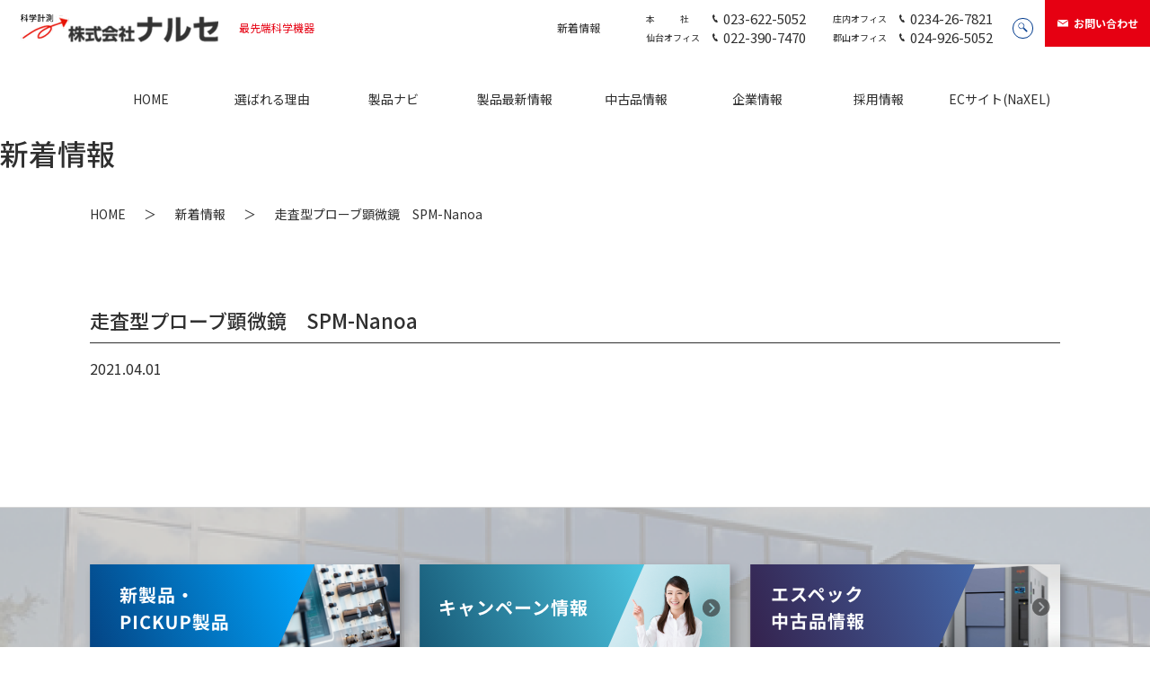

--- FILE ---
content_type: text/html; charset=UTF-8
request_url: https://naruse-co.com/new-products/%E8%B5%B0%E6%9F%BB%E5%9E%8B%E3%83%97%E3%83%AD%E3%83%BC%E3%83%96%E9%A1%95%E5%BE%AE%E9%8F%A1%E3%80%80spm-nanoa/
body_size: 5457
content:
<!DOCTYPE html>
<html lang="ja">
  <head>
    <meta charset="UTF-8" />
    <meta content="width=device-width, initial-scale=1" name="viewport" />
    
    <link href="https://naruse-co.com/wp-content/themes/naruse/css/bootstrap.css" rel="stylesheet" />
    <link href="https://naruse-co.com/wp-content/themes/naruse/css/sanitize.css" rel="stylesheet" />
    <link href="https://naruse-co.com/wp-content/themes/naruse/css/slick.css" rel="stylesheet" />
    <link href="https://naruse-co.com/wp-content/themes/naruse/css/slick-theme.css" rel="stylesheet" />
    <link href="https://naruse-co.com/wp-content/themes/naruse/css/lightbox.css" rel="stylesheet" />
    <link href="https://naruse-co.com/wp-content/themes/naruse/css/style.css" rel="stylesheet" />
    <link rel="shortcut icon" href="https://naruse-co.com/wp-content/themes/naruse/images/common/favicon.ico" type="image/vnd.microsoft.icon">
    <link rel="icon" href="https://naruse-co.com/wp-content/themes/naruse/images/common/favicon.ico" type="image/vnd.microsoft.icon">
    <title>走査型プローブ顕微鏡　SPM-Nanoa | 株式会社ナルセ</title>
    <meta name='robots' content='max-image-preview:large' />

<!-- All In One SEO Pack 3.7.1[1036,1050] -->
<script type="application/ld+json" class="aioseop-schema">{}</script>
<link rel="canonical" href="https://naruse-co.com/new-products/走査型プローブ顕微鏡　spm-nanoa/" />
			<script type="text/javascript" >
				window.ga=window.ga||function(){(ga.q=ga.q||[]).push(arguments)};ga.l=+new Date;
				ga('create', 'UA-188322579-1', 'auto');
				// Plugins
				
				ga('send', 'pageview');
			</script>
			<script async src="https://www.google-analytics.com/analytics.js"></script>
			<!-- All In One SEO Pack -->
<link rel='dns-prefetch' href='//s.w.org' />
<link rel="alternate" type="application/rss+xml" title="株式会社ナルセ &raquo; 走査型プローブ顕微鏡　SPM-Nanoa のコメントのフィード" href="https://naruse-co.com/new-products/%e8%b5%b0%e6%9f%bb%e5%9e%8b%e3%83%97%e3%83%ad%e3%83%bc%e3%83%96%e9%a1%95%e5%be%ae%e9%8f%a1%e3%80%80spm-nanoa/feed/" />
		<script type="text/javascript">
			window._wpemojiSettings = {"baseUrl":"https:\/\/s.w.org\/images\/core\/emoji\/13.0.1\/72x72\/","ext":".png","svgUrl":"https:\/\/s.w.org\/images\/core\/emoji\/13.0.1\/svg\/","svgExt":".svg","source":{"concatemoji":"https:\/\/naruse-co.com\/wp-includes\/js\/wp-emoji-release.min.js?ver=5.7.14"}};
			!function(e,a,t){var n,r,o,i=a.createElement("canvas"),p=i.getContext&&i.getContext("2d");function s(e,t){var a=String.fromCharCode;p.clearRect(0,0,i.width,i.height),p.fillText(a.apply(this,e),0,0);e=i.toDataURL();return p.clearRect(0,0,i.width,i.height),p.fillText(a.apply(this,t),0,0),e===i.toDataURL()}function c(e){var t=a.createElement("script");t.src=e,t.defer=t.type="text/javascript",a.getElementsByTagName("head")[0].appendChild(t)}for(o=Array("flag","emoji"),t.supports={everything:!0,everythingExceptFlag:!0},r=0;r<o.length;r++)t.supports[o[r]]=function(e){if(!p||!p.fillText)return!1;switch(p.textBaseline="top",p.font="600 32px Arial",e){case"flag":return s([127987,65039,8205,9895,65039],[127987,65039,8203,9895,65039])?!1:!s([55356,56826,55356,56819],[55356,56826,8203,55356,56819])&&!s([55356,57332,56128,56423,56128,56418,56128,56421,56128,56430,56128,56423,56128,56447],[55356,57332,8203,56128,56423,8203,56128,56418,8203,56128,56421,8203,56128,56430,8203,56128,56423,8203,56128,56447]);case"emoji":return!s([55357,56424,8205,55356,57212],[55357,56424,8203,55356,57212])}return!1}(o[r]),t.supports.everything=t.supports.everything&&t.supports[o[r]],"flag"!==o[r]&&(t.supports.everythingExceptFlag=t.supports.everythingExceptFlag&&t.supports[o[r]]);t.supports.everythingExceptFlag=t.supports.everythingExceptFlag&&!t.supports.flag,t.DOMReady=!1,t.readyCallback=function(){t.DOMReady=!0},t.supports.everything||(n=function(){t.readyCallback()},a.addEventListener?(a.addEventListener("DOMContentLoaded",n,!1),e.addEventListener("load",n,!1)):(e.attachEvent("onload",n),a.attachEvent("onreadystatechange",function(){"complete"===a.readyState&&t.readyCallback()})),(n=t.source||{}).concatemoji?c(n.concatemoji):n.wpemoji&&n.twemoji&&(c(n.twemoji),c(n.wpemoji)))}(window,document,window._wpemojiSettings);
		</script>
		<style type="text/css">
img.wp-smiley,
img.emoji {
	display: inline !important;
	border: none !important;
	box-shadow: none !important;
	height: 1em !important;
	width: 1em !important;
	margin: 0 .07em !important;
	vertical-align: -0.1em !important;
	background: none !important;
	padding: 0 !important;
}
</style>
	<link rel='stylesheet' id='wp-block-library-css'  href='https://naruse-co.com/wp-includes/css/dist/block-library/style.min.css?ver=5.7.14' type='text/css' media='all' />
<link rel="https://api.w.org/" href="https://naruse-co.com/wp-json/" /><link rel="EditURI" type="application/rsd+xml" title="RSD" href="https://naruse-co.com/xmlrpc.php?rsd" />
<link rel="wlwmanifest" type="application/wlwmanifest+xml" href="https://naruse-co.com/wp-includes/wlwmanifest.xml" /> 
<meta name="generator" content="WordPress 5.7.14" />
<link rel='shortlink' href='https://naruse-co.com/?p=1821' />
<link rel="alternate" type="application/json+oembed" href="https://naruse-co.com/wp-json/oembed/1.0/embed?url=https%3A%2F%2Fnaruse-co.com%2Fnew-products%2F%25e8%25b5%25b0%25e6%259f%25bb%25e5%259e%258b%25e3%2583%2597%25e3%2583%25ad%25e3%2583%25bc%25e3%2583%2596%25e9%25a1%2595%25e5%25be%25ae%25e9%258f%25a1%25e3%2580%2580spm-nanoa%2F" />
<link rel="alternate" type="text/xml+oembed" href="https://naruse-co.com/wp-json/oembed/1.0/embed?url=https%3A%2F%2Fnaruse-co.com%2Fnew-products%2F%25e8%25b5%25b0%25e6%259f%25bb%25e5%259e%258b%25e3%2583%2597%25e3%2583%25ad%25e3%2583%25bc%25e3%2583%2596%25e9%25a1%2595%25e5%25be%25ae%25e9%258f%25a1%25e3%2580%2580spm-nanoa%2F&#038;format=xml" />
<style type="text/css"></style>  </head>
  <body class="
  ">

    <div class="wrap">
      <div class="spmenubtn">
        <a class="menu-trigger" href="#"><span></span><span></span><span></span></a>
      </div>
      <header>

        <div class="header-top">
          <div class="logo">
            <a href="https://naruse-co.com/"><img alt="株式会社ナルセ" class="retina" src="https://naruse-co.com/wp-content/themes/naruse/images/common/logo.png" /><span>最先端科学機器</span></a>
          </div>
          <div class="header-right">
            <div class="subnavi">
              <a href="https://naruse-co.com/info">新着情報</a>
            </div>
            <div class="tel">
              <a class="tel-inner" href="tel:023-622-5052"><span>本&nbsp;&nbsp;&nbsp;&nbsp;&nbsp;&nbsp;&nbsp;&nbsp;&nbsp;&nbsp;&nbsp;&nbsp;&nbsp;&nbsp;社</span><img alt="" src="https://naruse-co.com/wp-content/themes/naruse/images/common/tel-icon.svg" /><span>023-622-5052</span></a><a class="tel-inner" href="tel:022-390-7470"><span>仙台オフィス</span><img alt="" src="https://naruse-co.com/wp-content/themes/naruse/images/common/tel-icon.svg" /><span>022-390-7470</span></a>
            </div>
            <div class="tel">
              <a class="tel-inner" href="tel:0234-26-7821"><span>庄内オフィス</span><img alt="" src="https://naruse-co.com/wp-content/themes/naruse/images/common/tel-icon.svg" /><span>0234-26-7821</span></a><a class="tel-inner" href="tel:024-926-5052"><span>郡山オフィス</span><img alt="" src="https://naruse-co.com/wp-content/themes/naruse/images/common/tel-icon.svg" /><span>024-926-5052</span></a>
            </div>
            <div class="search">
             <form method="get" action="https://naruse-co.com/" >
  <input name="s" type="text" /><input src="https://naruse-co.com/wp-content/themes/naruse/images/common/search-icon.svg" type="image" alt="検索" />
</form>
            </div>
            <div class="contact">
              <a href="https://naruse-co.com/contact"><img alt="" src="https://naruse-co.com/wp-content/themes/naruse/images/common/mail-icon.svg" /><span>お問い合わせ</span></a>
            </div>
          </div>
        </div>
        <div class="gnavi">
          <div class="container">
            <nav>
              <ul>
                <li>
                  <a href="https://naruse-co.com/">HOME</a>
                </li>
                <li>
                  <a href="https://naruse-co.com/reason">選ばれる理由</a>
                </li>
                <li class="toggle">
                  <a href="#">製品ナビ</a>
                  <div class="child-menu">
                    <div class="child-menu-wrap">
                      <div class="row child-menu-inner">
                        <ul>
                          <li>
                            <a href="https://naruse-co.com/products">製品カテゴリーから選ぶ</a>
                          </li>
                          <li>
                            <a href="https://naruse-co.com/business">メーカーから選ぶ</a>
                          </li>
                          <li>
                            <a href="https://naruse-co.com/needs">お客様のニーズから選ぶ</a>
                          </li>
                          <li>
                            <a href="https://naruse-co.com/keyword">キーワード・測定項目から選ぶ</a>
                          </li>
                          <li>
                            <a href="https://naruse-co.com/service">技術サービスメニュー</a>
                          </li>
                          <li>
                             <a href="https://naruse-co.com/case">納入品事例</a>
                          </li>
                        </ul>
                      </div>

                    </div>
                  </div>
                </li>
                <li class="toggle">
                  <a href="#">製品最新情報</a>
                  <div class="child-menu">
                    <div class="child-menu-wrap">
                      <div class="row child-menu-inner">

                            <ul>
                              <li>
                                <a href="https://naruse-co.com/new-products">新製品・PICKUP製品情報</a>
                              </li>
                              <li>
                                <a href="https://naruse-co.com/campaign">キャンペーン情報</a>
                              </li>
                            </ul>

                      </div>
                    </div>
                  </div>
                </li>
                <li>
                  <a href="https://naruse-co.com/used">中古品情報</a>
                </li>
                <li class="toggle">
                  <a href="https://naruse-co.com/company" class="sp-none">企業情報</a>
                  <a  href="#" class="pc-none">企業情報</a>
                  <div class="child-menu">
                    <div class="child-menu-wrap">
                      <div class="row child-menu-inner">
                        <ul>
                          <li>
                            <a href="https://naruse-co.com/greeting">ご挨拶</a>
                          </li>
                          <li>
                            <a href="https://naruse-co.com/overview">会社概要</a>
                          </li>
                          <li>
                            <a href="https://naruse-co.com/philosophy">企業理念／沿革</a>
                          </li>
                          <li>
                            <a href="https://naruse-co.com/office">拠点紹介</a>
                          </li>
                          <li>
                            <a href="https://naruse-co.com/cliants">主要取引先</a>
                          </li>
                        </ul>
                      </div>
                    </div>
                  </div>
                </li>
                <li class="toggle">
                  <a href="https://naruse-co.com/recruit">採用情報</a>
                  <div class="child-menu">
                    <div class="child-menu-wrap">
                      <div class="row child-menu-inner">
                        <ul>
                          <li>
                            <a href="https://naruse-co.com/staff">若手社員の一問一答</a>
                          </li>
                        </ul>
                      </div>
                    </div>
                  </div>
                </li>
                <li>
                  <a href="https://naruse-co.com/naxel">ECサイト(NaXEL)</a>

                </li>
              </ul>
            </nav>
            <div class="pc-none">
              <div class="subnavi">
                <a href="https://naruse-co.com/info">新着情報</a>
              </div>
              <div class="tel">
                <a href="tel:023-622-5052">本社<img alt="" src="https://naruse-co.com/wp-content/themes/naruse/images/common/tel-icon.svg" /><span>023-622-5052</span></a><br>
                <a href="tel:022-390-7470">仙台オフィス<img alt="" src="https://naruse-co.com/wp-content/themes/naruse/images/common/tel-icon.svg" /><span>022-390-7470</span></a><br>
                <a href="tel:0234-26-7821">庄内オフィス<img alt="" src="https://naruse-co.com/wp-content/themes/naruse/images/common/tel-icon.svg" /><span>0234-26-7821</span></a><br>
                <a href="tel:024-926-5052">郡山オフィス<img alt="" src="https://naruse-co.com/wp-content/themes/naruse/images/common/tel-icon.svg" /><span>024-926-5052</span></a>
              </div>
              <div class="search">
                <form method="get" action="https://naruse-co.com/" >
  <input name="s" type="text" /><input src="https://naruse-co.com/wp-content/themes/naruse/images/common/search-icon.svg" type="image" alt="検索" />
</form>
              </div>
              <div class="contact">
                <a href="https://naruse-co.com/contact"><img alt="" src="https://naruse-co.com/wp-content/themes/naruse/images/common/mail-icon.svg" /><span>お問い合わせ</span></a>
              </div>
            </div>
          </div>
        </div>
      </header>
      <div class="sub-mv">
        <div class="sub-mv-inner">
          <h1>
            新着情報
          </h1>
        </div>
      </div>
      <div class="breadcrumb">
        <ul>
          <li>
            <a href="https://naruse-co.com/">HOME</a>
          </li>
          <li>
              <a href="https://naruse-co.com/info/">新着情報</a>

          </li>
          <li>
              走査型プローブ顕微鏡　SPM-Nanoa          </li>
        </ul>
      </div>
      <article class="sub">
                  <section id="info-detail">
          <div class="container">
            <h2>
              走査型プローブ顕微鏡　SPM-Nanoa            </h2>
            <div class="blogmeta">
              <span class="date">2021.04.01</span><span class="cat cat"></span>
            </div>
            <div class="blog-content">
                          </div>
          </div>
        </section>
          </article>
    <footer>
  <div class="footer-primary">
	<div class="container">
	  <div class="footer-bns">
          <div class="footer-bn">
  		  <a href="https://naruse-co.com/new-products"><img alt="新製品・PICKUP製品" class="retina" src="https://naruse-co.com/wp-content/themes/naruse/images/common/footer-bn1.png" /></a>
  		</div>
        <div class="footer-bn">
		  <a href="https://naruse-co.com/campaign"><img alt="キャンペーン情報" class="retina" src="https://naruse-co.com/wp-content/themes/naruse/images/common/footer-bn2.png" /></a>
		</div>
		<div class="footer-bn">
		  <a href="https://naruse-co.com/used"><img alt="エスペック中古品情報" class="retina" src="https://naruse-co.com/wp-content/themes/naruse/images/common/footer-bn3.png" /></a>
		</div>


		<div class="footer-bn">
		  <a href="https://naruse-co.com/blog"><img alt="株式会社ナルセ社長のブログ つぶやき社長" class="retina" src="https://naruse-co.com/wp-content/themes/naruse/images/common/footer-bn4.png" /></a>
		</div>
	  </div>
	</div>
  </div>
    <div class="footer-secondary">
	<div class="container">
	  <h2>
		対応エリア
	  </h2>
	  <p>
		山形県、宮城県、福島県、岩手県、青森県、秋田県<span>東北6県全域に対応</span>
	  </p>
	</div>
  </div>
  <div class="footer-contact">
	<div class="container-fluid">
	  <div class="row">
		<div class="col-md-6 item">
		  <a href="https://naruse-co.com/contact"><img alt="" src="https://naruse-co.com/wp-content/themes/naruse/images/common/mail-icon.svg" /><span>お問い合わせ・資料請求はこちら</span></a>
		</div>
		<div class="col-md-6 item">
            <div class="d-flex">
                <div class="tel">
                  <a class="tel-inner" href="tel:023-622-5052"><span>本&nbsp;&nbsp;&nbsp;&nbsp;&nbsp;&nbsp;&nbsp;&nbsp;&nbsp;&nbsp;&nbsp;&nbsp;&nbsp;&nbsp;社</span><img alt="" src="https://naruse-co.com/wp-content/themes/naruse/images/common/tel-icon-w.svg" /><span>023-622-5052</span></a>
                  <a class="tel-inner" href="tel:022-390-7470"><span>仙台オフィス</span><img alt="" src="https://naruse-co.com/wp-content/themes/naruse/images/common/tel-icon-w.svg" /><span>022-390-7470</span></a>
                </div>
                <div class="tel">
                  <a class="tel-inner" href="tel:0234-26-7821"><span>庄内オフィス</span><img alt="" src="https://naruse-co.com/wp-content/themes/naruse/images/common/tel-icon-w.svg" /><span>0234-26-7821</span></a><a class="tel-inner" href="tel:024-926-5052"><span>郡山オフィス</span><img alt="" src="https://naruse-co.com/wp-content/themes/naruse/images/common/tel-icon-w.svg" /><span>024-926-5052</span></a>
                </div>
            </div>
            <span class="sp-none time">8：30～17：30（土・日・祝日・年末年始を除く）</span>
		  <!-- <a href="tel:023-622-5052">
              <span class="telnum sp-none">
                  <img alt="" src="https://naruse-co.com/wp-content/themes/naruse/images/common/footer-tel.svg" /></span>

                  <span class="sp-none">9：00～17：30（土・日・祝日・年末年始を除く）</span>
                  <img alt="" class="pc-none" src="https://naruse-co.com/wp-content/themes/naruse/images/common/sptel.svg" />
              </a> -->
		</div>
	  </div>
	</div>
  </div>
  <div class="footer-navi">
	<div class="container">
	  <div class="row f-logo">
		<a href="https://naruse-co.com/"><img alt="" class="retina" src="https://naruse-co.com/wp-content/themes/naruse/images/common/logo.png" /></a>
	  </div>
	  <div class="row">
		<div class="col-md-3 f-iso">
		  <address>〒990-0046<br>山形県山形市大手町8-20</address>
		  <div class="iso">
			<p>
			  ISO 9001 ／ ISO 14001取得
			</p>
			<div class="iso-img">
			  <div class="img"><a href="https://naruse-co.com/wp-content/themes/naruse/images/common/iso9001.pdf" target="_blank" rel="noopener noreferrer"><img alt="" src="https://naruse-co.com/wp-content/themes/naruse/images/common/iso1.png" />
              </a></div>
             <div class="img"> <a href="https://naruse-co.com/wp-content/themes/naruse/images/common/iso14001.pdf" target="_blank" rel="noopener noreferrer">
                  <img alt="" src="https://naruse-co.com/wp-content/themes/naruse/images/common/iso2.png" />
              </a></div>
			</div>
		  </div>
		</div>
		<div class="col-md-3">
		  <ul>
			<li>
			  <a href="https://naruse-co.com/reason">ナルセが選ばれる理由</a>
			</li>
			<li>
			  <a href="https://naruse-co.com/collab">お客様とのタイアップ</a>
			</li>
			<li>
			  <a href="https://naruse-co.com/products">製品ナビ</a>
			</li>
			<li>
			  <a href="https://naruse-co.com/new-products">新製品・PICKUP製品情報</a>
			</li>
			<li>
			  <a href="https://naruse-co.com/service">技術サービスメニュー</a>
			</li>
		  </ul>
		</div>
		<div class="col-md-3">
		  <ul>
			<li>
			  <a href="https://naruse-co.com/case">納入品事例</a>
			</li>
			<li>
			  <a href="https://naruse-co.com/used">中古品情報</a>
			</li>
			<li>
			  <a href="https://naruse-co.com/campaign">キャンペーン情報</a>
			</li>
			<li>
			  <a href="https://naruse-co.com/info">新着情報</a>
			</li>
			<li>
			  <a href="https://naruse-co.com/blog">社長ブログ</a>
			</li>
		  </ul>
		</div>
		<div class="col-md-3">
		  <ul>
			<li>
			  <a href="https://naruse-co.com/company">企業情報</a>
			</li>
			<li>
			  <a href="https://naruse-co.com/recruit">採用情報</a>
			</li>
			<li>
			  <a href="https://naruse-co.com/environment">環境への取り組み</a>
			</li>
			<li>
			  <a href="https://naruse-co.com/contact">お問い合わせ・資料請求</a>
			</li>
			<li>
			  <a href="https://naruse-co.com/privacy">プライバシーポリシー</a>
			</li>
		  </ul>
		</div>
	  </div>
	</div>
  </div>
  <div class="copyright">
	<p>
	  Copyright naruse ©2020 All Rights Reserved.
	</p>
  </div>
  <script src="https://code.jquery.com/jquery-1.12.4.min.js"></script>
  <script src="https://cdnjs.cloudflare.com/ajax/libs/popper.js/1.12.9/umd/popper.min.js"></script>
  <script src="https://kit.fontawesome.com/c6729c4e30.js"></script>
  <script src="https://naruse-co.com/wp-content/themes/naruse/js/tether.min.js"></script>
  <script src="https://naruse-co.com/wp-content/themes/naruse/js/bootstrap.min.js"></script>
  <script src="https://naruse-co.com/wp-content/themes/naruse/js/jquery.matchHeight.js"></script>
  <script src="https://naruse-co.com/wp-content/themes/naruse/js/slick.min.js"></script>
  <script src="https://naruse-co.com/wp-content/themes/naruse/js/lightbox.js"></script>
  <script src="https://naruse-co.com/wp-content/themes/naruse/js/script.js"></script>
</footer>
</div>
<script type='text/javascript' src='https://naruse-co.com/wp-includes/js/wp-embed.min.js?ver=5.7.14' id='wp-embed-js'></script>
</body>
</html>


--- FILE ---
content_type: image/svg+xml
request_url: https://naruse-co.com/wp-content/themes/naruse/images/common/search-icon.svg
body_size: 321
content:
<svg xmlns="http://www.w3.org/2000/svg" width="11.46" height="11.46" viewBox="0 0 11.46 11.46">
  <path id="search-icon" d="M1137.72,32.2l-3.916-3.916a.1.1,0,0,0-.071-.03.1.1,0,0,0-.072.03l-.2.2-.448-.448a3.734,3.734,0,1,0-.715.716l.448.447-.2.2a.1.1,0,0,0,0,.143l3.916,3.916a.1.1,0,0,0,.072.029.1.1,0,0,0,.071-.029l1.116-1.116A.1.1,0,0,0,1137.72,32.2Zm-5.641-4.383a2.893,2.893,0,1,1,0-4.092A2.877,2.877,0,0,1,1132.079,27.817Z" transform="translate(-1126.29 -22.028)" fill="#003a8d"/>
</svg>


--- FILE ---
content_type: application/x-javascript
request_url: https://naruse-co.com/wp-content/themes/naruse/js/script.js
body_size: 920
content:
//retina対応js imgタグにclass="retina"をつけたものだけ@2x画像表示


$(function(){
    var retinaCheck = window.devicePixelRatio;
    if(retinaCheck >= 2) { // Retinaディスプレイのときを分岐させている
        $('img.retina').each( function() {
            var retinaimg = $(this).attr('src').replace(/\.(?=(?:png|jpg|jpeg)$)/i, '@2x.');
            $(this).attr('srcset', retinaimg + " 2x");
        });
    }
});
$(function(){
    $('.search').mouseover(
    function(){
        $(this).addClass('active');
        $(this).find('input[type="text"]').focus();
    }
    );
    $('.header-right').mouseout(function(){
        $(this).find('.search').removeClass('active');
    });



})


$(function(){
　var $win = $(window);
    $win.on('load', function() {
  var windowWidth = window.innerWidth;

  if (windowWidth < 768) {

              $('li.toggle').click(function(){
                  if($(this).hasClass('open')){
                      $(this).find('.child-menu').stop().slideUp();

                      $(this).removeClass('open');
                  }else{
                        $(this).find('.child-menu').stop().slideDown();

                        $(this).addClass('open');
                  }

              }
          );
  }else{

              $('li.toggle').hover(function(){
                  $(this).find('.child-menu').stop().slideDown();
              },function()
              {
                  $(this).find('.child-menu').stop().slideUp();
              }
          );
  }
});






});
//
// $(".gallery-item a").each( function(){
//   var link = $(this).attr('href');
//   if( link.match(/(?:png|jpg|jpeg|gif)/g) ){
//     $(this).attr('data-lightbox','gallery');
//   }
// });


$(function() {
    $('.item').matchHeight();
});

$(document).ready(function(){
  $('.mv-slide').slick({
    autoplay:true,
    dots:true,
    appendDots: $('.mv-slide'),
  });
});



$(function(){
    var btn = $('.menu-trigger');
    var menu = $('.gnavi');
    btn.click(function(){
        if($(this).hasClass('active')){
            menu.fadeOut();
            btn.removeClass('active');
            $('html').removeClass('scroll-prevent')
        }else{
            menu.fadeIn();
            btn.addClass('active');
            $('html').addClass('scroll-prevent')
        };

});

});

var headerHight = $("header").outerHeight();
$("a").click(function() {
    var href = $(this).attr("href");
    var target = $(href == "#" || href == "" ? "body" : href);
    var position = target.offset().top - headerHight;
    $("html, body").animate({ scrollTop: position }, 500, "swing");
    //return false;
});


--- FILE ---
content_type: image/svg+xml
request_url: https://naruse-co.com/wp-content/themes/naruse/images/common/mail-icon.svg
body_size: 120
content:
<svg xmlns="http://www.w3.org/2000/svg" width="36.626" height="22.332" viewBox="0 0 36.626 22.332">
  <path id="mail-icon" d="M885.974,36.563l-18.29-12.052h36.58Zm0,3.192L867.661,27.69V46.843h36.626V27.69Z" transform="translate(-867.661 -24.511)" fill="#fff"/>
</svg>


--- FILE ---
content_type: text/plain
request_url: https://www.google-analytics.com/j/collect?v=1&_v=j102&a=1852284626&t=pageview&_s=1&dl=https%3A%2F%2Fnaruse-co.com%2Fnew-products%2F%25E8%25B5%25B0%25E6%259F%25BB%25E5%259E%258B%25E3%2583%2597%25E3%2583%25AD%25E3%2583%25BC%25E3%2583%2596%25E9%25A1%2595%25E5%25BE%25AE%25E9%258F%25A1%25E3%2580%2580spm-nanoa%2F&ul=en-us%40posix&dt=%E8%B5%B0%E6%9F%BB%E5%9E%8B%E3%83%97%E3%83%AD%E3%83%BC%E3%83%96%E9%A1%95%E5%BE%AE%E9%8F%A1%E3%80%80SPM-Nanoa%20%7C%20%E6%A0%AA%E5%BC%8F%E4%BC%9A%E7%A4%BE%E3%83%8A%E3%83%AB%E3%82%BB&sr=1280x720&vp=1280x720&_u=IEBAAEABAAAAACAAI~&jid=1365405464&gjid=282986592&cid=1018145802.1768765795&tid=UA-188322579-1&_gid=996920437.1768765795&_r=1&_slc=1&z=1173494746
body_size: -449
content:
2,cG-EGKQ4DWSE5

--- FILE ---
content_type: image/svg+xml
request_url: https://naruse-co.com/wp-content/themes/naruse/images/common/tel-icon-w.svg
body_size: 218
content:
<svg xmlns="http://www.w3.org/2000/svg" width="12.636" height="18.954" viewBox="0 0 12.636 18.954">
  <path id="tel-icon-w" d="M765.959,38.912l-2.781-5.366c-.006,0-1.559.766-1.631.8-1.768.857-5.369-6.177-3.64-7.1l1.645-.81-2.758-5.384-1.663.82c-5.688,2.965,3.343,20.52,9.161,17.86C764.387,39.685,765.953,38.915,765.959,38.912Z" transform="translate(-753.323 -21.048)" fill="#fff"/>
</svg>


--- FILE ---
content_type: image/svg+xml
request_url: https://naruse-co.com/wp-content/themes/naruse/images/common/area-bg.svg
body_size: 129920
content:
<svg xmlns="http://www.w3.org/2000/svg" xmlns:xlink="http://www.w3.org/1999/xlink" width="147" height="167" viewBox="0 0 147 167">
  <defs>
    <clipPath id="clip-path">
      <rect id="長方形_6644" data-name="長方形 6644" width="147" height="167" transform="translate(-15771 737.268)" fill="#fff" stroke="#707070" stroke-width="1"/>
    </clipPath>
  </defs>
  <g id="area-bg" transform="translate(15771 -737.268)" clip-path="url(#clip-path)">
    <g id="グループ_2061" data-name="グループ 2061" transform="translate(-15776.768 645.2)">
      <g id="北海道" transform="translate(62.291 0)">
        <path id="パス_4554" data-name="パス 4554" d="M723.6,138.57c-.176.355-.491-.873-1.144-.928s-1.31.382-1.745.055a7.548,7.548,0,0,1-1.582-3.98c0-1.417.273-4.034.763-4.579s1.036-.982,1.036-1.472-.327-.926.054-1.036.546.109.928-.382a8.607,8.607,0,0,0,.435-3.325,10.161,10.161,0,0,0-.763-2.289c-.163-.273-1.144-2.89-2.071-3.162s-1.634-.164-1.963-.655-.163-1.8-.817-2.18-1.363.054-1.8-.655-.49-.654-.163-1.2-.654-1.254-.109-1.8a8.268,8.268,0,0,0,1.637-3.49c.054-.926-.818-3.98-.818-4.524s1.089-1.036,1.362-1.526,1.581-.654,2.616-.654,1.036-.163,1.255-.763,1.853-.545,1.907-1.418.655-1.854.818-1.636,0,.381.546.381.327,1.2.654,1.2,1.036-.272,1.145-.708-.109-1.036.164-1.364a3.643,3.643,0,0,0,1.356-1.825c.255-1.085,1.085-1.181,1.852-1.628s1.659-1.117,1.659-1.532-.382-.543-.67-.925a17.934,17.934,0,0,1-1.021-1.5c-.128-.255-.16-1.052-.639-1.4a8.287,8.287,0,0,1-1.276-.957,14.783,14.783,0,0,1-.8-1.341c-.287-.383.159-1.276.32-1.755s.446-1.054.286-1.309.384-.1.99-.127,1.117-.192,1.214-.83,0-.926.478-.606,1.595,1.054,1.723,1.628,1.6.894,1.533,1.181-.032.543.255.606a4.33,4.33,0,0,1,1.693.543,1.373,1.373,0,0,0,.926.478c.35.032-.416.606.031.734s1.373.351,1.5.032,0-.543.255-.479.127.351.669.224.448-.479.863-.574.414,0,.829-.256.862-.255.894.1-.32.574-.127.894.575.766,1.022.766a3.371,3.371,0,0,1,1.658.671c.543.383,1.087.159,1.6-.224a10.751,10.751,0,0,0,2.841-2.426,10.953,10.953,0,0,0,1.629-2.682,18.187,18.187,0,0,0,.064-2.649,29.852,29.852,0,0,1-1.4-3.064c-.032-.542.67-.957.638-1.755s-.415-.51-.606-1.117a10,10,0,0,1-.638-2.808c.128-.447.894-1.022.894-1.533s.159-.734.575-.83.8-.766,1.373-.8.8.032.861-.16.192-.479.511-.479a1.964,1.964,0,0,0,1.15-.51,3.407,3.407,0,0,0,1.02-1.915c.065-.639.7-1.564.7-2.107s-.255-7.724-.287-8.3-.1-.575.287-.639.414-.638.51-1.054.352-.606.415-.989.829-.7.925-1.6a20.4,20.4,0,0,0,.287-2.905c-.064-.7.575-.7.575-2.138a33.3,33.3,0,0,0-1.755-9.639c-1.245-2.968-2.841-6.863-2.968-7.437a1.655,1.655,0,0,1,.19-1.149c.1-.255.8-1.181.8-1.66s.064-.383.384-.7a1.068,1.068,0,0,0,.445-1.117c-.094-.606-.445-.7-.445-1.149s.064-1.6.318-1.436.543,1.213.958,1.341.925.319,1.213-.032.766.064,1.182-.159,1.562-.8,1.562-1.405-.031-1.021.161-1.148.223-.639.511-.67,1.022-.1,1.022.287a1.039,1.039,0,0,0,.447,1.054c.478.351.7.51.766.83a2.793,2.793,0,0,0,.765,1.373,10.166,10.166,0,0,1,2.937,2.489c.8,1.181,5.459,6.83,5.873,7.086a4.555,4.555,0,0,1,.925.861,3.583,3.583,0,0,1,.639,1.245,4.9,4.9,0,0,0,.734.989c.319.383-.1.926.478,1.468a9.327,9.327,0,0,1,1.213,2.011,20.832,20.832,0,0,0,1.468,2.235c.416.446,4.023,3.735,4.757,4.915a8.616,8.616,0,0,0,2.3,2.457c.734.543,3.479,1.979,3.639,2.426a6.7,6.7,0,0,0,2.075,1.659,1.7,1.7,0,0,1,.829,1.085c.063.352.829.671,1.308.958s7.245,3.415,6.927,3.415-.766-.159-1.278-.191-.957-.192-.574.351.766.543.766.926.224,1.4.415,1.277.287-.575.478-.352.383.734.606.606.831.032,1.276-.159.671.318,1.054.1.383-.319.606-.064.447.734.639.512.638-1.468.766-1.468a22.4,22.4,0,0,0,2.522.383c.35-.064,1.852.861,2.33.606s.894-.415.925-.1a7.073,7.073,0,0,0,0,1.148c.1.32-.127.766.064.958s.544.35.544.542.127.894.511,1.086a12.232,12.232,0,0,0,6.9,1.787c3.957-.159,4.021-.861,4.34-1.372s.606-.446.989-.8a2.827,2.827,0,0,0,.894-1.149c.063-.351.351-.159.606-.542s1.149-.734,1.149-1.022-.1-.575.351-.734a11.07,11.07,0,0,0,2.106-1.627c.638-.575,1.309-.606,1.533-.99a8.886,8.886,0,0,1,.7-1.5,6.738,6.738,0,0,0,1.118-1.628c.032-.287.447-.16.575-.606s.255-.8.542-.543-.032.511.223.671.129.606.255,1.054.287.734,0,1.054a6.955,6.955,0,0,0-.606,1.436,9.923,9.923,0,0,1-1.5,1.755c-.447.383-.191,2.266-.543,2.809a11.509,11.509,0,0,0-2.329,3.16c-.638,1.66-.48,2.554-.734,2.936a2.216,2.216,0,0,0-.543,1.213c0,.478-.127,1.181.224,1.564a2.861,2.861,0,0,1,.734,1.276,2.323,2.323,0,0,0,.958,1.627c.669.383,2.106.479,3.064.926s1.213.638,1.181,1.181-1.4.7-1.308.543a.734.734,0,0,1,.479-.352c.16,0,.638-.287.415-.415s-.351-.575-.448-.415-.35-.224-.606-.064-.192-.064-.383-.031-.574.223-.447.031.351-.446.256-.478-1.405-.415-1.341-.064.51.766.51,1.054a1.979,1.979,0,0,0,.287.957,1.634,1.634,0,0,1,.287.862,14.826,14.826,0,0,0,.735,3.447,7.415,7.415,0,0,0,1.659,2.139c.511.287-.638.1-.989-.224s-.1-.638-.511-.7-.734-.288-.958-.16a.455.455,0,0,0-.193.67c.193.255.32.447.64.383a1.114,1.114,0,0,1,.957.255c.32.256.512.16.32.256s-.511-.16-.447.159.161.638.383.543.319-.16.926.159,2.01.543,1.883.383-.925-.479-.606-.543a2.7,2.7,0,0,1,1.181.287c.191.1.606-.638.925-.989s1.15-.8,1.341-1.277.862-.415,1.085-.862.862-.287,1.277-.192.575-.191.862-.35.033-.033.671.19,1.117.192.894.288-.064.319-.224.415a12.083,12.083,0,0,1-.925.8c-.224.1-.255.287-.512.16a1.439,1.439,0,0,0-1.054.159c-.127.127-.127.926-.415.511s-.224-.543-.51-.351-.7.351-.735.543-.063.638-.319.606-.415-.16-.542.1-.224,1.149-.351,1.341.255.51.127.542-.575-.063-.575.255.383.447.192.447-.479-.1-.575.032.352.351.287.543-.446.67-.575.319.033-.511-.287-.606a11.535,11.535,0,0,0-2.617-.064c-.543.1-.766.542-.957.447s-.1-.191-.447-.159a3.692,3.692,0,0,0-1.022.478c-.351.16-.7.607-1.021.575s-.574-.383-.766-.351a1.622,1.622,0,0,0-.894.7c-.159.351-.32.8-.192,1.053s-.383.383-.446.734.064.51-.224.575-1.117.543-1.117.957-.128.511-.448.575-.414.479-.957.319a7.746,7.746,0,0,0-1.436-.191c-.255-.032-.255-.255-.542-.352s-.16-.224-.447-.351a.462.462,0,0,1-.064-.766c.256-.224.193-.255-.031-.351s-.224-.224-.638-.224a2.626,2.626,0,0,0-1.532,1.309c-.192.511-.383.8-.223,1.054s.318.223.478.574,1.022.383.7.575a4.478,4.478,0,0,1-2.329-.064,8.423,8.423,0,0,0-2.267-.318c-.7,0-1.341.35-1.819.35a2.588,2.588,0,0,1-1.723-.606c-.32-.415-.352-.159-.575-.319s.064-.51-.32-.7a2.959,2.959,0,0,0-1.084-.383,14.062,14.062,0,0,0-3.064.7c-.639.319-.958.894-1.5.926a13.152,13.152,0,0,0-3.319,2.106,62.982,62.982,0,0,0-7.628,7.5,33.721,33.721,0,0,0-5.427,9.767c-.062.67-.062,1.5-.062,1.851s.415.479.382.862-.224.894-.224,1.181a6.125,6.125,0,0,1-.287,1.884c-.224.447.16.543-.159,1.054s-.606.446-.862,1.4-.1,2.49-.287,2.33a15.551,15.551,0,0,1-1.6-1.627c-.255-.383.032-.447-.351-.83a17.436,17.436,0,0,0-2.9-2.2c-.511-.16-.606-.511-1.117-.894a2.332,2.332,0,0,0-1.437-.383c-.446-.032-1.117-.255-1.4-.288a3.564,3.564,0,0,1-1.276-.733c-.383-.32-.319-.383-.8-.479a3.429,3.429,0,0,1-1.5-.447c-.383-.319-.574-.83-1.34-1.181s-.925-.287-1.436-.511a3.888,3.888,0,0,1-1.308-.67c-.351-.351-.415-.67-.83-.83a2.905,2.905,0,0,1-1.531-.8c-.894-.766-.991-.766-1.469-1.148s-1.245-1.468-1.756-1.947a3.278,3.278,0,0,0-1.436-.926,3.6,3.6,0,0,1-2.394-.574,18.073,18.073,0,0,1-2.3-2.139,11.792,11.792,0,0,0-3.542-1.787,9.71,9.71,0,0,0-6.831,1.436,33.831,33.831,0,0,0-4.6,3.479c-.255.128-.989.224-1.244.479s-1.819,1.564-1.947,2.074a1.712,1.712,0,0,1-.639.926c-.255.255.033.925-.478.894s-1.117-.032-1.372-.479-.256-1.053.033-.83.606,1.15.8.894-.1-.319.222-.479.543-.064.224-.287-1.5-.447-1.661-.67-.35-1.724-.829-2.266a2,2,0,0,0-.861-.671,12.147,12.147,0,0,1-.991-.862.756.756,0,0,1-.478-.543c-.1-.35.224-.415-.224-.8s-.734-.957-1.148-1.117a4.917,4.917,0,0,0-1.6-.127c-.192.032-.894.511-1.309.511s-1.022-.671-1.149-.639-.128.255-.383.224-.414-.224-.575-.1a11.1,11.1,0,0,0-3.191,4.341c-1.309,2.936-1.341,5.2-.606,5.682s1.85.255,2.17.7a9.441,9.441,0,0,0,1.851,2.012c.415.159.351.575.861.894s1.245.543,1.47.287a1.662,1.662,0,0,1,1.212-.478c.383.064.67.287.863.1s-.031-.511.414-.224,1.182.478,1.277.957-.1.638.319.766.287.415.51.766.958,1.309,1.341,1.277.83.638.989,1.148a2.118,2.118,0,0,0,.734,1.245,3.688,3.688,0,0,0,1.723.829c.384-.031,2.011.7,2.139,1.15s-.1.638.159.766.831.192.767.447-.255.734-.575.734-.448-.192-.767,0a2.951,2.951,0,0,0-.862,1.148c-.191.415-.446.383-.638.543s-.1.638-.384.383-.095-.192-.511-.1-.956.447-1.18.127a2.66,2.66,0,0,0-1.148-.958,13.752,13.752,0,0,1-1.468-.446,3.749,3.749,0,0,0-1.278-.415c-.319,0-.8.575-.926.734s-.511.51-.511.224-.319-1.054.1-.958.575.287.575-.032-.607-1.34-.958-1.34-1.245.287-1.372.8-.255,1.117-.352,1.436-1.308,1.054-1.628,1.245-1.659.1-1.915.67a9.65,9.65,0,0,0-.033,3.575,1.013,1.013,0,0,1-.446,1.117,7.1,7.1,0,0,1-1.182.288c-.446.095-.766.574-1.212.574s-.671-.159-.862.543a13.578,13.578,0,0,1-1.274,2.226Zm-18.165-2.961c-.343-.171-.19-.415-.19-.574s.8-.192.894-.064.191.479,0,.511-.575.192-.7.127Zm9.9,4.277c-.478.044-.447-.351-.161-.383s.511.352.161.383Zm-7.693-20.779c-.293-.147-.542.127-.51-.479s.288-1.34-.064-1.884-.351-.829-.255-1.085.51-1.085.829-1.085.352.224.671,0,1.532-.671,1.66-.862.351.223.191.543-1.022,1.213-.989,1.692a5.488,5.488,0,0,1-.351,2.2c-.287.542-.48.606-.7.7s-.287.352-.478.256Zm41.934-68.995c-.358-.044-1.033-.045-.9-.27s.135-.539.764-.269.494.585.135.539Zm-2.427.359c-.539.049,0-.809.45-.674s.045.629-.45.674Zm-2.831-20.94c-.624-.391-.719-1.123-.9-1.8s.09-.854.494-1.213.4-.809.9-.584.4.539.719.584.989-.045,1.212.269a4.051,4.051,0,0,1,.72,1.888,1.113,1.113,0,0,1-.584,1.033c-.225.18-1.078,1.079-1.528.674a7.236,7.236,0,0,0-1.034-.853Zm-2.976-4.146c-.486-.087-.514-.258-.434-.4s.336-.119.217-.376a7.169,7.169,0,0,1-.613-1.443c-.06-.415-.415-.791-.3-.988a2.353,2.353,0,0,0,.218-1.245c-.118-.179-.79-.95-.454-.851s.593.692.909.672.612-.177.475-.474-.021-.534.217-.237a1.548,1.548,0,0,1,.4,1.047,3.82,3.82,0,0,0-.2,1.285,8.78,8.78,0,0,1-.078,2.1c-.119.217-.2.237-.158.435s.355.574-.2.475Zm61.8,33.041a2.9,2.9,0,0,1-1.54-.144,12.646,12.646,0,0,1-2.011-1.019,20.222,20.222,0,0,1,3.551,1.163ZM849,78.316c-.328-.141-.277-.341-.277-.639a.846.846,0,0,0-.4-.745c-.32-.255-.6-.4-.4-.575s.745-.107,1.085-.383.213-.468.448-.192.275.532.595.468.936-.105.766.043-.745.681-.426.809.341.213.107.426a2.112,2.112,0,0,1-.809.489c-.3.085-.384.426-.681.3Zm11.427-7.043a.533.533,0,0,1-.616-.66c.062-.319-.044-.83-.193-.851s-.191.4-.361.4a.33.33,0,0,1-.341-.277c0-.149.469-.383.427-.723s-.7-.575-.427-.788a3.094,3.094,0,0,1,1.66-.744c.6.042,1.128.127,1.171-.128s-.086-.361.085-.446.766-.617,1.042-.766.447.574.553.319.085-.3.213-.277.19.127.276-.021-.021-.341.193-.383.212-.021.446.278.66.872,1.043.936.34.192.234.361.106.554-.149.575-.787-.106-.851.021-.085.085-.468.149-.618.192-.255.341.638.362.276.362-.766-.319-.788-.213.107.3-.063.255-.383-.276-.383.021.065.4.255.511-.021.319-.277.149-.361.149-.511.149-.744.17-.744.319-.319-.17-.425-.149-.064.489-.213.553-.363-.191-.384.064.512.554-.426.66Zm-6.406,2.468c-.255-.018-.68-.17-.808-.17s-.893.043-.617-.085.64-.127.617-.383.489.17.617.085.489.575.19.553ZM845.28,79.4c-.23,0-.447-.085-.575-.064s-.318.361-.361.106-.511-.744-.191-.744.489.064.659-.085.554-.341.469-.192-.319.107-.172.362.469.617.172.617Zm2.064.489c-.364-.121-.107-.192-.043-.447s.318-.192.341,0-.234.468-.3.447Zm1.234-.723c-.136-.017-.277-.149-.149-.276s.212-.149.276-.043.043.341-.127.319Zm-1.979,2c-.276-.025-.553-.021-.383-.255s.639-.362.681-.192-.063.468-.3.446Zm-12.682,2.3c-.317-.092-.745-.425-.425-.4s.936.553.425.4Zm2.83-10.831c-.33-.015-.149-1.128-.021-1.447s.362-.914-.086-.894a7.351,7.351,0,0,0-1.616.277c-.341.127-.361.511-.575.149a1.667,1.667,0,0,1-.256-1.128,2.666,2.666,0,0,0-.127-1.533c-.212-.446-.341-.7-.212-.851s.936-.106.936-.489a2.083,2.083,0,0,1,.809-1.4A5.368,5.368,0,0,0,837,64.442c.3-.32.978-.468.978-.7s-.192-.234.085-.447,1.383-.808,1.575-1.213a1.543,1.543,0,0,1,.7-.723c.32-.213.871-.34.871-.68s-.318-.809-.148-1.128a20.66,20.66,0,0,1,1.638-1.872,2.506,2.506,0,0,0,.809-1.383c.042-.446.639-.979,1.021-1.256a7.114,7.114,0,0,0,1.49-1.616,3.378,3.378,0,0,0,.66-1.873c-.044-.319.32-.6.447-.745a11.545,11.545,0,0,0,1.022-1.744,3.872,3.872,0,0,1,1.255-1.3,1.482,1.482,0,0,1,1.192.128,1.131,1.131,0,0,0,.6.575c.511.277.17.872.575,1.022s1.106.489,1.574.7a2.942,2.942,0,0,0,1.767.17,11.842,11.842,0,0,0,2.682-.426c.488-.255.978-.681.872-.532a17.575,17.575,0,0,1-.937,2.256c-.255.213-.4.17-.6.361s-.213.511-.4.278-.575-.788-1.108-.617-1.191.638-1.254,1,.042.724-.383.831-.958.957-1.319,1-3.448.277-3.723.383a4.455,4.455,0,0,0-1.171,1.319c-.191.362.149.724-.468,1.043s-1.042.276-1.17.425-.234.469-.383.469-.193-.085-.468.064a3.187,3.187,0,0,0-.937,1.34c-.064.341-.937,1.532-.66,2.086s0,.511-.192.4-.4-.319-.553-.255a1.044,1.044,0,0,0-.6.554c-.107.319-.149,1.3-.3,1.744s-.98.894-1.533,1.085-1.042-.064-1.4.149-.3.511-.873.914a1.178,1.178,0,0,0-.638,1.043c-.02.341-.361,5.384-.851,5.363Zm29.782-22.5c-.8-.028-1.789-.319-1.789-.83a2.386,2.386,0,0,1,.734-1.755c.479-.287.638-.159.862-.542s.447-.288.351-.638-.606-.766-.478-1.437.415-1.181.478-.8.192,1.883.766,1.6a1.522,1.522,0,0,0,.893-1.021c.128-.415.224-.512.064-.671s-.606-.383-.479-.511.767-.223.894-.031a1.117,1.117,0,0,0,.894.35c.416,0,1.278-1.021,1.756-1.308s.543-1.851.383-2.106-1.627-.032-1.787-.575-.352-1.149,0-1.308.478-.447,1.085.095.669.7,1.053.606.765-.542,1.021-1.244.127-.99.542-1.15a4.839,4.839,0,0,0,1.692-.8c.67-.543,1.659-1.947,2.235-2.138s1.02-.224,1.02-.543a2.487,2.487,0,0,1,.128-1.4c.288-.51.383-.926.064-1.213s-.734-.574-.447-.7.575.16.926.16.383.574.6.67a1.457,1.457,0,0,0,1.278.255c.638-.224,1.149-.415,1.214-.893s-.224-1.373.19-1.884.383-.351.671-.606a2.833,2.833,0,0,1,1.181-.447c.319-.064.542-.479.734-.383s.1.351.512.191.095-.095.255-.415.638-.542.447-.7-.478-.192-.415-.575.224-.446.1-.766-.382-.383-.382-.671-.287-.957-.1-1.309a6.5,6.5,0,0,0,.639-1.148c.159-.479.86-1.054,1.117-.926a1.048,1.048,0,0,1,.638.894,2.6,2.6,0,0,0,.382,1.245c.192.35.735.7.576.926s-.161.223-.1.446.256,1.437,1.085,1.6a11.72,11.72,0,0,0,3.511-.127c.766-.192,2.33-.319,2.649-.894s.447-.51.83-.67.575-.128.735-.447a2.713,2.713,0,0,1,.543-.734c.191-.192.16-.543.415-.543s.383-.064.287-.383a.746.746,0,0,1,.257-.8c.222-.191.606-.351.733-.734s.67-.319.862-.766.255-.7.766-.7a.963.963,0,0,0,.926-.67c.063-.288.063-.7.606-.671a4.7,4.7,0,0,0,2.074-.319,1.8,1.8,0,0,1,1.788.192,4.074,4.074,0,0,1,.894,1.276c0,.192-.192.575-.8.958s-.957.606-.511,1.085,1.022.989.766,1.372-.543.7-.51,1.022.095.383-.256.415-.925.383-1.117.352-.543-.383-.894-.383a6.471,6.471,0,0,0-2.426.16c-.543.319-1.628.894-1.884,1.085s-.638.415-.638.638,0,.511-.19.511-.224-.415-.51-.128-.1.288-.479.288-.734.35-1.214.446-2.17.542-2.33.862-.031.383-.286.446-.416-.159-.671.16-.894,1.18-1.181,1.18a2.1,2.1,0,0,0-1.085.416,10.056,10.056,0,0,0-1.564,1.531c-.255.383-1.021,1.277-1.308,1.66s-.16.639-.479.639-1.117,1.085-1.34,1.085-.032-.319-.32-.224-.255.319-.447.287-.1-.319-.542-.127-.767.734-1.34.446-1.245-.669-1.245-.861.127-.734-.192-.734-.414-.287-1.213.255a1.81,1.81,0,0,0-.926,1.532c0,.383.957.446.7.638a4.029,4.029,0,0,0-1.022,1.4,2.927,2.927,0,0,1-.989,1.468c-.352.128-1.118.128-1.245.606s-.287.606-.8.639a2.848,2.848,0,0,0-1.628,1.085,3.128,3.128,0,0,1-.862.766,3.1,3.1,0,0,0-.862,1.181c-.064.288-.35.479-.574,1.022s-.159.766-.352.926-.989,1.085-1.18,1.117a3.751,3.751,0,0,1-1.5.1c-.351-.159-.638-.191-1.149.288a9.4,9.4,0,0,0-1.373,1.659c-.191.352-.478,2.172-1.4,2.139Z" transform="translate(-705.207 -17.106)" fill="#fff" stroke="#666" stroke-width="0.5"/>
      </g>
      <g id="東北" transform="translate(58.647 117.103)">
        <g id="青森" transform="translate(14.239)">
          <g id="グループ_2047" data-name="グループ 2047">
            <path id="パス_4555" data-name="パス 4555" d="M722.192,217.6a1.781,1.781,0,0,1,.008-.491,1.8,1.8,0,0,0,.131-.492c0-.115-.008-.468.009-.59s.082-.246.082-.345a2.425,2.425,0,0,1-.048-.582,3.505,3.505,0,0,0-.23-1.058c-.041-.008-.058.049-.107.016s-.042-.057-.017-.106.066-.066.042-.172-.206-.558-.327-.575a1.164,1.164,0,0,0-.444.132c-.073.033-.3-.041-.352-.033s-.1.082-.156.05a.413.413,0,0,1-.155-.3c0-.123-.107-.394-.091-.451s-.057-.156,0-.189a1.624,1.624,0,0,0,.3-.238c.083-.09.395-.237.37-.3s.139-.164.139-.221.065-.14.107-.107.115.1.189.091.107-.058.2-.05.033.115.1.057-.057-.123-.008-.172-.016-.14.082-.123.141-.009.141-.041a.656.656,0,0,0-.025-.238c-.033-.066.1-.1.065-.14s-.091-.1-.025-.09.074.09.131.074.181-.057.19-.123.123-.066.147-.132a3.591,3.591,0,0,0,.147-.361c.017-.082.041-.107.025-.181s.016-.082.066-.107.172-.033.213-.115a1.652,1.652,0,0,0,.148-.312c0-.049-.131-.066-.091-.123s.148-.057.148-.1.131-.164.081-.262.107-.049.091-.181-.048-.132.024-.147.025.057.123.025a.671.671,0,0,0,.214-.091c.05-.041.017-.082.115-.082s.115-.008.14-.115a.512.512,0,0,1,.254-.287,1.256,1.256,0,0,0,.278-.14c.032-.033.287.082.344.124s.067.123.172.147.263.082.271.115.025.2.123.238.328.181.5.156a.887.887,0,0,0,.329-.147,6.162,6.162,0,0,0,.729-.665c.057-.09.3-.107.361-.2a.374.374,0,0,1,.262-.156c.074,0,.041-.123.107-.066s.05.172.115.156.156.082.271.025.566-.321.976-1.379a20.051,20.051,0,0,0,1.14-7.184c-.075-.32-.1-.288-.148-.329a1.006,1.006,0,0,1-.2-.3.968.968,0,0,0-.156-.237c-.057-.082-.082.041-.138-.033s-.067-.189-.173-.189-.107.066-.213.057a1.224,1.224,0,0,0-.279-.025c-.073.017-.2-.016-.2-.074a1.023,1.023,0,0,1-.016-.221c.016-.049.066-.2.147-.213s.1.106.156.074.05-.074.1-.066.026.066.082.049a1.318,1.318,0,0,1,.148-.057c.033,0,.04.066.1.066s.057-.066.131.033.049.123.132.115.245.016.295-.082-.008-.271.024-.295.131.066.181-.008a2.551,2.551,0,0,0,.188-.46,3.4,3.4,0,0,0,.074-.377c0-.115.107-.345.058-.476s-.074-.147-.074-.221.074-.065.057-.213-.074-.2-.074-.271a1.124,1.124,0,0,1,.042-.377c.04-.057-.017-.2.032-.213a.3.3,0,0,0,.147-.115.376.376,0,0,0,.008-.287c-.024-.082-.065-.163-.048-.2s.188-.091.164-.049-.057.073,0,.09.073.041.123.1.18.024.18.082.066.041.2.082.165.172.23.188.1.091.123.074.147.066.179.132.149.139.149.262a.308.308,0,0,0,.2.262.381.381,0,0,1,.223.165.728.728,0,0,1,.138.221c.026.065.026.155.082.2a1.176,1.176,0,0,0,.279.163c.114.042.213.009.287.058s-.042.172.131.172a.947.947,0,0,0,.492-.107,3.587,3.587,0,0,0,.549-.459c.017-.074.14-.115.14-.181a.622.622,0,0,1,.025-.221c.025-.05.049-.165.131-.165s.166-.008.166.017.032.132.081.1a.445.445,0,0,0,.115-.213c.016-.066.049-.091.09-.066s.073.115.181.1.114-.074.181-.025a.873.873,0,0,0,.262.1c.107.033.189.156.343.181s.238.049.28.132.121.377.229.393.156.123.246.139.2.3.237.394a1.124,1.124,0,0,1-.024.517,3.757,3.757,0,0,0-.09.566,5.385,5.385,0,0,0-.074,1.157,6.6,6.6,0,0,0,.181,1.108,4.408,4.408,0,0,1,.105.959c-.007.091.173.82.173.927a11.454,11.454,0,0,0,.181,1.558,1.226,1.226,0,0,1,.139.468c.008.131.14.59.149.714a3.893,3.893,0,0,0,.327.943,3.088,3.088,0,0,1,.239.271c.016.048.057.082.154.065s.1.066.115.091.124.041.116.106-.026.09.065.115.131.008.165.09.131-.016.131.017.024.057.123.066.253,0,.287-.041.032-.09.146-.057.173.107.345.074a.981.981,0,0,0,.337-.189,3.087,3.087,0,0,0,.393-.345c.049-.057.156-.156.156-.253s.155-.091.155-.132.116-.089.116-.147.287-.082.312-.2,0-.189.074-.238.147-.049.147-.172-.173-.311-.107-.352.263.048.279-.124a.687.687,0,0,0-.048-.336,1.931,1.931,0,0,1-.008-.3.509.509,0,0,1,.049-.279c.032-.066.066-.115.04-.139a.157.157,0,0,0-.163-.025c-.058.033-.115.09-.188.041s-.107-.057-.189-.107-.2-.073-.132-.082.287-.025.312-.09.115.016.172-.091.082-.1.025-.131-.041-.132-.033-.181a.183.183,0,0,1,.065-.131c.042-.025.082-.107.114-.107s.116-.123.051-.139-.181-.041-.14-.082a.862.862,0,0,0,.163-.148,1.871,1.871,0,0,0,.173-.443c.008-.066.14-.123.2-.107s.213,0,.287.1.279.394.345.394a1.461,1.461,0,0,0,.377-.049c.057-.033.2.082.237.1s.008.221.075.271.156.262.271.327a.616.616,0,0,1,.228.18c.042.066.123.083.116.14s-.131.23-.1.288.082.1.042.13-.131.025-.147.082-.082.172-.008.214a.7.7,0,0,0,.386-.026.725.725,0,0,1,.278-.033c.041.008.066.123.271.156s.073.082.164.148.14.2.263.238.2.073.287.024a.216.216,0,0,1,.262.033c.107.074.1.23.2.328a.8.8,0,0,1,.188.263,2.649,2.649,0,0,0,.3.417.317.317,0,0,0,.312.148c.147-.033.2.073.286.025s.287-.041.336-.123.279-.1.352-.189a5.673,5.673,0,0,0,1.4-2.428,10.412,10.412,0,0,0,.468-3.068c0-.1.1-.2.1-.287a2.09,2.09,0,0,1,.017-.557.966.966,0,0,0,.13-.263c.017-.082.124-.179.147-.221s.091-.033.107-.1.107-.181.139-.279a1.41,1.41,0,0,0,.091-.632,5.333,5.333,0,0,0-.812-2.034,3.562,3.562,0,0,0-1.074-1.173c-.107-.034-.073.04-.181,0s-.164-.115-.271-.091-.164.024-.2.074-.015.2-.057.246a4.655,4.655,0,0,1-.359.615c-.075.033-.14.18-.075.18s.206.017.223-.041.057-.172.107-.188.155-.222.155-.164a.917.917,0,0,1-.107.352c-.057.074-.312.222-.369.311s-.418.5-.493.5-.238-.041-.3-.008a3.6,3.6,0,0,0-.3.23,1.906,1.906,0,0,0-.361.32c-.049.089-.172.32-.214.312a3.237,3.237,0,0,0-.451-.082c-.116,0-.5-.4-.59-.377s-.14.082-.23.066-.278-.123-.345-.09a3.356,3.356,0,0,0-.606.566c-.083.139-.14.156-.181.139s-.058-.04-.107-.033a1.037,1.037,0,0,1-.213.025.389.389,0,0,0-.286-.025c-.156.049-.165.115-.19.181a.384.384,0,0,1-.319.147c-.116-.017-.19-.147-.288-.123s-.2.132-.287.14a1.8,1.8,0,0,0-.279.132c-.041.008-.073.1-.181.138a1.081,1.081,0,0,0-.369.239,1.751,1.751,0,0,1-.156.246c-.04.049-.106.246-.156.23s-.041-.042-.106-.042-.139.025-.189-.016-.041-.1-.1-.091-.066.033-.123.033-.155-.074-.155-.107.048-.114-.009-.106-.041-.082-.106-.082-.025.082-.1,0-.107-.115-.083-.156a1.642,1.642,0,0,0,.091-.467c-.008-.107-.057-.066-.017-.132a.5.5,0,0,0-.015-.377.576.576,0,0,1-.01-.451,1.662,1.662,0,0,0,.239-.32,2.72,2.72,0,0,0,.1-.3,1,1,0,0,0,.064-.336,4.535,4.535,0,0,1-.09-.533c.016-.057.09-.115.107-.172a1.283,1.283,0,0,0,.082-.451c-.033-.1.1-.065.1-.181a.748.748,0,0,1,.057-.254c.032-.123.1-.017.065-.1s-.065-.09-.033-.188.166-.238.141-.4-.141-.164-.123-.222.181-.066.138-.148-.138.017-.1-.057.1-.082.2-.123.2-.3.2-.468.172-.689.172-.8a1.68,1.68,0,0,1,.033-.525c.057-.164.2-.377.2-.443s-.049-.115,0-.148.173-.008.2-.048.042-.336.147-.353.174,0,.238-.14-.064-.229.033-.287a.5.5,0,0,0,.188-.181,1.566,1.566,0,0,0,.14-.368c.016-.107.188-.091.22-.214s.058-.024.107-.139.057-.147.115-.271.107-.107.107-.172-.073-.049-.048-.123,0-.107,0-.222-.123-.262-.156-.336.05-.073.074-.188.131-.082.123-.131a.8.8,0,0,1-.017-.222c.008-.09.017-.213.124-.172s.089.172.2.271a.717.717,0,0,0,.328.2c.083,0,.115.156.2.156s.124.23.231.222-.017.082.156.254.1.2.3.3a2.475,2.475,0,0,1,.3.156.374.374,0,0,0,.222.132,9.059,9.059,0,0,0,.977.09.825.825,0,0,1,.41.074.845.845,0,0,0,.262.2c.074.017.033.09.189.115s.131.1.312.123.164.025.147.082a.212.212,0,0,0,.115.188c.05.008.057.181.164.321s.214.27.312.287.156.361.369.468a.567.567,0,0,1,.3.279,3.063,3.063,0,0,0,1.345,1.173c.8.311,1.214.541,1.837.311a9.178,9.178,0,0,0,1.829-.935,2.4,2.4,0,0,1,.419-.459c.1-.042.206-.3.32-.352s.164-.181.23-.213.123-.181.173-.172.057.09.032.139.091.139.041.163-.091.017-.115.091.066.4.024.394-.138-.025-.147.025-.057.164-.033.213.206.091.156.14-.008.237-.073.263a.3.3,0,0,0-.14.172,5.093,5.093,0,0,0-.188.509c-.05.172-.607,2.485-.672,2.862s-.222,1.182-.3,1.419a10.555,10.555,0,0,0-.156,1.517c0,.23.172.443.132.574a3.94,3.94,0,0,0-.034.739c.008.066.123-.017.123.049a2.673,2.673,0,0,1-.107.32,16.724,16.724,0,0,0-.181,2.091,9.692,9.692,0,0,0,.05,1.452c0,.057-.057.574-.05.64s.14.278.074.271-.1-.042-.1.016.115.123.107.2.025.419.025.55.147,1.681.3,2.806.534,3.24.6,3.33a.385.385,0,0,1,.075.262c0,.107.434,1.625.541,1.936s.295.566.262.615.181.427.181.427l.14-.042.041.132-.14.123.033.139.254-.025.032.058-.04.057.073.14.106-.041.05.123-.107.033.017.082.123-.026a1.326,1.326,0,0,0,.255.28c.1.057.172.156.221.107s.025-.132.091-.073.057.09.107.073.107-.147.164-.172.017.189.064.123a.646.646,0,0,0,.116-.213c.008-.05.123-.042.148-.124s.123-.015.147-.015.041-.082.091-.033.008.1.066.107.04.016.032.082.065.459.189.5.2-.008.2.016.246.164.263.231-.008.18.049.172.131.008.147.041-.033.057.067.139.172.082.164.156.024.262.13.312a1.272,1.272,0,0,1,.345.352c.049.082.147.132.188.18s.107.181.2.206.237.033.2.082-.116.082-.164.156-.1.288-.188.336a4.525,4.525,0,0,1-.633.353c-.138.033-.4.057-.484.09a2.327,2.327,0,0,0-.5.329c-.066.082-.141.131-.141.213a3.262,3.262,0,0,1,.057.509.323.323,0,0,0-.082.164c0,.041.017.057-.082.14a.984.984,0,0,1-.352.237c-.147.041-.451.41-.5.377s-.37-.057-.442-.139-.172-.255-.222-.271-.106.017-.131-.024a.558.558,0,0,0-.122-.139,1.371,1.371,0,0,0-.443-.214c-.074,0-.3.074-.419.074h-.37c-.032,0-.212.418-.254.377s-.024-.082-.057-.065-.221.156-.3.114-.057-.246-.173-.2-.131.181-.2.188-.181.558-.221.558-.114-.107-.156-.09-.409.336-.467.271-.05-.164-.091-.2-.171-.1-.171-.148.064-.237-.034-.352-.147-.141-.188-.23-.107-.1-.222-.139-.426.188-.492.229.009.263-.039.312-.206.188-.264.188-.131-.107-.23-.107-.147.057-.188.057.024.1-.025.115a1.325,1.325,0,0,0-.271.115c-.048.041-.361.221-.409.328s-.05.2-.132.279a1.421,1.421,0,0,1-.428.221,2.9,2.9,0,0,1-.581.017c-.073-.008-.344.18-.509.213s-.721.5-.878.55-.1.016-.1.147.179.369.105.443a1.042,1.042,0,0,1-.417.221c-.09,0-.189-.042-.262.008s-.23.394-.345.4a1.135,1.135,0,0,0-.295.033.815.815,0,0,0-.321.246c-.04.074-.017.18-.156.222a1.2,1.2,0,0,1-.541.049c-.066-.049-.048-.132-.123-.1s-.091.065-.187.041a.554.554,0,0,1-.279-.189c-.026-.057.008-.254-.066-.327s-.417-.419-.417-.517.2-.665.139-.771-.132,0-.148-.082-.057-.213-.016-.262.2-.132.213-.246a2.361,2.361,0,0,1,.073-.509,1.837,1.837,0,0,0,.14-.336c.008-.05-.172-.345-.024-.4s.172.214.278.148.313-.18.313-.287-.057-.229-.017-.287a.649.649,0,0,0,.066-.156c.025-.057-.229-.4-.2-.516a.39.39,0,0,0,.024-.23c-.017-.1-.1-.2-.081-.279a1,1,0,0,0-.025-.23c0-.057.073-.132.065-.246s-.148-.155-.2-.164-.246.091-.353.091-.27-.041-.328-.041-.311.18-.353.18-.024-.09-.1-.1-.639.09-.639.033.04-.082-.017-.147a.42.42,0,0,0-.18-.132.824.824,0,0,1-.082-.443c.032.017.344.492.442.5s.181-.008.221-.09.123-.147.091-.238-.188-.32-.214-.385-.017-.189.042-.2.336-.017.312.033-.123.2-.048.287.287.246.328.188a.875.875,0,0,0,.188-.508,2.115,2.115,0,0,0-.271-.665c-.065-.09-.139-.066-.179-.163a.847.847,0,0,0-.14-.271.886.886,0,0,0-.385.008,1.617,1.617,0,0,1-.386.115c-.008-.025.032-.287-.017-.287a4.04,4.04,0,0,1-.509.123.144.144,0,0,0-.146-.033,3.821,3.821,0,0,0-.723.492c-.067.1-.147,1.034-.181,1.051s-.147.09-.181.065-.107-.221-.189-.2a2.229,2.229,0,0,1-.271.115c-.057,0-.123-.132-.181-.033s-.065.353-.278.386-.287-.049-.336-.008a.511.511,0,0,0-.14.189c0,.033.132.369.067.426s-.141.091-.206.042-.1-.3-.2-.312a3.434,3.434,0,0,0-.574,0c-.042.024.008.254-.015.262a2.176,2.176,0,0,1-.354.156c-.066,0-.123.2-.181.206a3.315,3.315,0,0,1-.541.057c-.033-.024-.132-.508-.214-.549s-.213,0-.271-.042a5.118,5.118,0,0,0-.459-.311c-.057-.016.007.147-.066.156a.865.865,0,0,0-.254.016c-.082.033-.148.107-.2.107s-.1-.057-.148-.033a.447.447,0,0,0-.122.238c0,.049.277.46.262.492s-.066.1-.123.082-.206-.189-.27-.172-.172-.1-.287-.107-.221-.066-.221-.115-.008-.2.033-.238.074.025.074-.147-.033-.156-.173-.148-.2.057-.27.008-.353-.237-.485-.312-.016-.181-.148-.255a1.421,1.421,0,0,0-.4-.163c-.066,0-.264.188-.353.172s-.214-.451-.2-.492.082-.262.057-.311-.106-.074-.246-.074-.262.2-.394.189-.246-.271-.345-.3-.064.156-.179.2a.7.7,0,0,1-.354-.016c-.049-.017-.3.295-.344.328s-.165.746-.238.762a2.885,2.885,0,0,0-.361.057c-.073.033-.131.1-.2.058s-.123-.222-.222-.238a1.718,1.718,0,0,0-.344-.017c-.075.008-.156.091-.246.091h-.476c-.057,0-.556.287-.639.262s-.139-.131-.212-.131-.141.131-.223.082-.254-.237-.311-.237-.262.131-.286.123-.082-.073-.107-.057-.23.172-.3.139-.074-.074-.164-.082-.671.042-.747.042a.218.218,0,0,1-.2-.164c-.035-.107.016-.2-.026-.271a3.217,3.217,0,0,0-.435-.394c-.048-.033.017.082-.057.049s-.164-.131-.246-.131a.508.508,0,0,0-.237.123c-.058.042-.058.074-.132.082a.775.775,0,0,0-.37.156c-.049.074-.179.213-.179.254a.667.667,0,0,1,.041.246c-.016.123-.041.5-.091.451a2.565,2.565,0,0,0-.5-.32c-.082-.016-.345.23-.443.2s-.2-.164-.264-.181-.45.2-.5.082Z" transform="translate(-720.513 -186.275)" fill="rgba(230,0,18,0.4)" stroke="#666" stroke-width="0.5"/>
          </g>
        </g>
        <g id="秋田" transform="translate(10.933 29.014)">
          <g id="グループ_2048" data-name="グループ 2048">
            <path id="パス_4556" data-name="パス 4556" d="M721.4,230.328c.21.039.222.209.361.167s.264-.167.389-.167.555.375.555.292.084-.347.084-.444-.1-.25-.043-.319.251-.264.361-.278.2-.013.265-.1a.4.4,0,0,1,.318-.083c.069.014.2.1.25.028s.278.208.333.235.112.209.125.333.084.237.181.237a5.586,5.586,0,0,0,.652-.028c.154-.028.292.125.375.083s.166-.125.237-.138.138.111.221.028.208,0,.306.055.152.152.222.083a.2.2,0,0,1,.235-.055c.07.042.125.139.237.1a2.1,2.1,0,0,1,.639-.25,2.083,2.083,0,0,0,.638-.1.437.437,0,0,1,.361.041c.055.042.167.208.251.208a1.639,1.639,0,0,0,.555-.125,7.048,7.048,0,0,1,.236-.806c.069-.083.222-.25.3-.25s.279.07.334,0,.125-.18.195-.18.264.333.388.291.167-.195.306-.195.305.042.305.111a2.119,2.119,0,0,0-.028.444c.028.125.071.389.139.333a1.014,1.014,0,0,1,.32-.166c.055,0,.5.083.542.166a.683.683,0,0,0,.194.306,1.672,1.672,0,0,0,.5.25c.07,0,.209-.056.264-.028s.07.319-.015.319-.1.305.042.305.224.181.307.167.055-.111.18-.028.236.222.306.152-.236-.569-.222-.638a.171.171,0,0,1,.181-.139,1.653,1.653,0,0,0,.541-.111c.014-.042-.027-.125.028-.125a1.019,1.019,0,0,1,.348.208.6.6,0,0,0,.346.111c.111,0,.264.278.251.4s-.111.1-.015.125a1.086,1.086,0,0,0,.6-.056c.085-.083.07-.166.167-.18a1.06,1.06,0,0,0,.4-.278c.083-.1-.028-.166.166-.166s.305-.07.389,0,.166.361.25.361.194,0,.194-.1a3.733,3.733,0,0,1-.027-.389c.013-.083,0-.166.138-.166a.411.411,0,0,0,.361-.139c.069-.111.195-.25.291-.236a.758.758,0,0,0,.333-.1c.1-.042.1.181.264.181s.166-1.042.278-1.139.665-.472.847-.416.556-.222.57-.139.055.291.013.333a.348.348,0,0,1-.291.069c-.167-.013-.138-.083-.237-.042a1.89,1.89,0,0,0-.416.195.363.363,0,0,0-.125.319c.013.111.3.6.292.68s-.112.222-.069.291a2.861,2.861,0,0,1,.291.459c0,.069.027.263.083.263s.334.153.431.126.236-.209.278-.264.541-.028.611-.069.125.152.207.1.21-.222.293-.195.125.139.292.083a1.084,1.084,0,0,1,.388-.083c.139,0,.222.042.194.125a.966.966,0,0,0-.083.347c.013.1.111.375.111.472a1.369,1.369,0,0,0,.126.57.645.645,0,0,1,.027.416.3.3,0,0,1-.2.333c-.208.07-.264.042-.332-.028s-.111-.069-.1.069.083.291.041.361-.207.25-.207.361.1.513-.071.568-.1.278-.041.347.1.055.1.167a2.374,2.374,0,0,1-.167.624c-.041.042.237.264.153.305a1.025,1.025,0,0,0-.292.181c-.055.069,0,.361-.083.4a4.556,4.556,0,0,0-.707.153,2.834,2.834,0,0,0-.292.6c-.043.083.069.153.014.221a6.087,6.087,0,0,0-.611.6c-.028.1.152.208.208.222s.222.014.222.1-.29.695-.29.764.068.139.068.222-.055.222.015.236.152-.042.152.014-.152.708-.291.735-.139-.041-.223.028a.57.57,0,0,0-.181.348c0,.111.2.916.168,1.027a1.088,1.088,0,0,0-.055.278,4,4,0,0,1,.013.417c-.013.1-.083.125-.083.305s-.042,1-.028,1.1.222.181.209.264a1.5,1.5,0,0,0-.043.513c.043.125.056.361.1.375a.748.748,0,0,1,.222.333c0,.084.138.542.152.695s-.181.305-.291.333-.125.167-.222.1-.1-.152-.237-.207-.166-.056-.221-.139-.014-.139-.125-.181-.181.153-.321.153-.166-.042-.277-.028-.306.333-.306.445.055.291.055.4,0,.6.015.694.388.278.512.251a.47.47,0,0,1,.361.153c.1.083.305.18.334.25s.125.222.068.305-.4.278-.5.444a8.485,8.485,0,0,1-.458.805c-.1.1-.444.181-.514.25s.1.138.154.2.152.513.264.541.291.015.291.125a.525.525,0,0,0,.112.319.325.325,0,0,1,.111.251,5.32,5.32,0,0,1-.069.93,3.447,3.447,0,0,0-.264.625c-.015.138-.084.208-.084.305s.055.251-.042.278a1,1,0,0,1-.276.055c-.1,0-.112.486-.237.458a.277.277,0,0,0-.334.138c-.055.139-.068.334-.194.361s-.346.167-.43.181.014.236.028.347.181.237.153.347-.027.458-.1.486-.1-.014-.167.069a.279.279,0,0,0-.042.222.226.226,0,0,1-.083.194.5.5,0,0,0-.152.305c.013.056.208.319.139.348a3.655,3.655,0,0,0-.6.4,1.406,1.406,0,0,0-.347.555c0,.083.208.235.208.305a1.2,1.2,0,0,1-.139.444c-.056.042-.332.055-.431.1s.11.195.055.278-.194.334-.125.431a.443.443,0,0,0,.361.111c.1-.014.125.195.111.291a.457.457,0,0,0,.1.334c.069.055.221.152.193.221s-.083.208-.027.251.264-.055.292.125.111.153.041.264-.166.111-.18.25-.125.6-.027.625.18-.042.333.084.152.75.208.764a6.063,6.063,0,0,1,.777.4c.291.181.431.416.57.486s.069.333-.07.361a.468.468,0,0,0-.264.111.246.246,0,0,0-.069.264c.042.111-.042.361.069.4s.124-.056.291.069.194.166.333.166.25.264.181.278a.882.882,0,0,0-.362.152c-.084.084-.1.264-.166.223s-.167-.125-.223-.056-.263.653-.388.667-.126.208,0,.25.4.222.333.25-.361.125-.305.222.208.195.167.264-.236.555-.181.625.583.055.736.139.224-.028.264.083-.069.485-.013.485.291-.055.221.014a3.43,3.43,0,0,0-.388.528c-.028.083-.028.4-.084.43s-.292.472-.375.528a.373.373,0,0,0-.124.277c-.015.111.235.986.138.986a1.531,1.531,0,0,0-.555.042,2.916,2.916,0,0,0-.4.416c-.069.083-.264.584-.431.556a.467.467,0,0,0-.237.014c-.04,0-.18.111-.264.139s-.208.569-.332.6-.458.278-.639.264-.416-.291-.514-.291-.069.278-.278.278-.166-.069-.249-.055-.083.195-.222.25-.347.153-.458.083a3.574,3.574,0,0,1-.374-.639c-.069-.1-.251.042-.374-.027s-.376.194-.445.125a4.159,4.159,0,0,1-.292-.486c-.1-.167-.513-.167-.555-.25a3.515,3.515,0,0,1-.208-.68,2.476,2.476,0,0,0,0-.639c-.042-.153-.278-.389-.334-.514s-.471-.028-.5-.111-.625,0-.75-.167-.264-.291-.264-.4,0-.32-.069-.32-.6-.291-.667-.291-.347.528-.4.528a1.423,1.423,0,0,1-.416-.195,1.97,1.97,0,0,0-.611-.361c-.125,0-.181.278-.223.222s-.416.055-.457.028-.6-.167-.6-.264.083-.541-.041-.624-.4.042-.472.027-.069.223-.125.208-.1-.083-.154-.1-.249.208-.318.125-.14-.333-.236-.375-.32.028-.375-.1a1.028,1.028,0,0,0-.251-.388c-.11-.084-.569-.069-.694-.153s-.25-.194-.25-.277-.069-.764-.069-.917-1.1.195-1.153.195-.166.236-.263.236-.875-.181-.986-.167-.028.223-.125.195-1.639-.18-1.528-.222.278-.153.25-.333-.069-.306.014-.389a2.014,2.014,0,0,0,.417-.9,1.779,1.779,0,0,0-.055-.583c-.042-.083-.181.028-.181-.1a.735.735,0,0,1,.111-.361,4.241,4.241,0,0,0,.332-.888c0-.138-.083-.264-.041-.375s.221-.68.361-.736.653-.055.805-.221a18.6,18.6,0,0,0,1.069-2.555,64.169,64.169,0,0,0,.972-6.4,28.618,28.618,0,0,0-.084-2.861,3.6,3.6,0,0,0-.112-.444c-.027-.111-.1.125-.139-.07s-.068-.347-.027-.389.111-.069.1-.18.1-.278,0-.292-.167-.013-.167.055.042.223-.042.167,0-.278,0-.374.042-.236-.028-.333a6.624,6.624,0,0,0-.93-1.847,3.2,3.2,0,0,0-1.916-1.222,7.5,7.5,0,0,0-.917.111c-.139.015-.149.253-.2.3s.03.1,0,.127.079.127.037.122-.109-.037-.116.024.207.061.177.085-.17.061-.109.1a.327.327,0,0,0,.176.019s.043.048.006.079-.2.14-.219.1-.007-.128-.048-.109-.019.109-.061.127-.165.03-.183-.037-.061-.176-.159-.127a.336.336,0,0,0-.182.171c-.012.054-.031.1-.079.115a.26.26,0,0,1-.219-.024c-.068-.055-.177-.195-.262-.2s-.121.085-.182.079-.086-.048-.121-.042,0,.133-.031.133-.074.055-.1-.006-.024-.109-.066-.1a.736.736,0,0,0-.188.049c-.048.024-.073.145-.14.115s-.006-.109-.061-.14-.225-.146-.23-.213a.364.364,0,0,0-.067-.2c-.061-.1.012-.341-.043-.413s-.024-.3-.084-.414-.225.08-.285.013-.038-.2-.1-.262-.147-.134-.116-.2-.036-.091-.085-.122.048-.212-.006-.291-.078-.1-.03-.127.091-.1.189-.1a.148.148,0,0,0,.164-.128c.006-.066-.067-.261-.14-.261s-.049.159-.128.128-.018-.079-.073-.1-.1-.006-.067-.1-.084-.268-.03-.322-.134-.14-.121-.183.1-.073.073-.116-.073-.08-.073-.14-.048-.091-.013-.116.066-.043.055-.073-.06-.073-.006-.1.085-.061.085-.084.055-.085.078-.037.08.189.116.207a.249.249,0,0,1,.091.183.277.277,0,0,0,.116.206c.068.049.249.116.273.073s.061-.066.109-.018a.4.4,0,0,0,.249.146c.164.037.352.024.414.1a.273.273,0,0,0,.218.116c.08,0,.055.158.152.231a.68.68,0,0,0,.5.1c.127-.054.3-.145.383-.176s.668-.2,1.512-1.338a10.6,10.6,0,0,0,1.576-3.076c.3-.887.462-1.556.469-1.6s-.226-.061-.226-.061l.116-.456.128.055s.061-.274.061-.292-.086-.055-.037-.086.116.091.127.122.122-.055.085-.127-.121-.128-.042-.128.225-.012.189-.048-.3-.037-.268-.066a.893.893,0,0,0,.151-.371c0-.116.305-1.441.341-2.068s.035-1.24.03-1.276-.066-.091-.073-.111-.146-.054-.17-.181.048-.225-.1-.262-.146-.03-.225-.1-.151-.049-.249-.109-.158-.1-.158-.207.042-.165-.007-.213-.079-.091-.115-.091-.035.1-.079.054.044-.073-.061-.116-.248-.243-.3-.249-.134-.048-.121-.072a.79.79,0,0,0-.147-.3c-.049-.036-.1-.073-.037-.091a2.851,2.851,0,0,1,.442-.132Z" transform="translate(-715.737 -228.188)" fill="rgba(230,0,18,0.4)" stroke="#666" stroke-width="0.5"/>
          </g>
        </g>
        <g id="山形" transform="translate(7.399 64.934)">
          <g id="グループ_2049" data-name="グループ 2049">
            <path id="パス_4557" data-name="パス 4557" d="M717.7,282.556a12.622,12.622,0,0,1,1.559.072c.04,0,.093-.113.185-.113s.878.113.971.113.145-.2.269-.258a4.359,4.359,0,0,1,1.116-.257,4.4,4.4,0,0,0,.02.7c.072.217.134.258.082.31s-.071.114-.01.145a1.319,1.319,0,0,0,.475.175,1.074,1.074,0,0,1,.547.175c.083.084.032.3.239.361s.278-.02.32.053.124.372.258.372.217-.155.268-.155.093.145.2.062.041-.114.176-.155.185-.1.278-.062.156.062.175.156-.03.558.032.558.547.175.651.175a2.1,2.1,0,0,0,.268-.062c.052,0,.125.042.176.021s.041-.155.155-.125a2.384,2.384,0,0,1,.609.238c.051.073.093.176.154.186a2.522,2.522,0,0,0,.257.051c.063,0,.228-.372.239-.413s.082-.113.144-.071a1.157,1.157,0,0,0,.2.113,1.107,1.107,0,0,0,.4.155c.082-.01.155-.052.155,0s.072.424.082.465a1.1,1.1,0,0,0,.227.372,1.087,1.087,0,0,0,.609.03c.124-.082.1.1.217.083s.237-.083.319-.053.238.311.29.362a1.585,1.585,0,0,1,.175.527c0,.1-.082.393-.051.444a5.01,5.01,0,0,1,.227.62c0,.052.381.124.455.145s.268.465.33.474a.317.317,0,0,0,.289-.01c.123-.082.237-.011.381-.011s.206-.041.228-.01a.72.72,0,0,1,.134.309c0,.114-.165.382-.145.506s-.02.165.083.217.217.03.258.1.051.248.165.269.156.165.28.165a.734.734,0,0,1,.361.207.644.644,0,0,1,.1.309.953.953,0,0,0,0,.352c.021.134.1.7.176.7s.226.207.34.217.279-.052.381,0a.225.225,0,0,1,.1.258c-.031.052-.186.166-.258.28s-.083.4-.186.413-.093.042-.082.145-.082.176-.125.217a.757.757,0,0,0-.113.269c0,.042-.051.4.01.444s.247.01.247.073.085.217.042.278-.082.372-.155.454-.259.816-.361.888a1.1,1.1,0,0,1-.279.166c-.042,0-.217-.125-.289-.125s-.217-.269-.279-.258a.315.315,0,0,1-.217-.01c-.093-.041-.206.4-.226.444a2.831,2.831,0,0,0,.381.589c.063.061.156.03.1.1s-.061.1-.01.207.177.071.186.134a4.6,4.6,0,0,1,.124.682c-.021.083-.186.186-.186.269s.042.175,0,.217-.175.237-.206.237-.093.176,0,.279.352.155.321.207a.4.4,0,0,0-.062.247c.02.073-.083.155-.073.269s.228.279.259.32a4.679,4.679,0,0,1,.474.278c.093.1.135.682.206.734s.258.062.207.072a.489.489,0,0,0-.207.1c-.051.052-.206.33-.269.352s-.124-.073-.237-.031-.135.351-.166.423-.093.269-.123.352.145.465.073.536-.228.341-.28.372a1.042,1.042,0,0,1-.248.094c-.031,0-.072.257-.185.32s-.331.093-.372.145a.67.67,0,0,0-.082.289c0,.072.165.526.155.578a1.554,1.554,0,0,1-.208.413c-.04.01-.226-.135-.3-.1s-.093.228-.134.238-.114.062-.114.226.082.331.052.372a1.811,1.811,0,0,1-.464.352c-.093.01-.084.382-.063.455s-.072.495-.051.6a1.357,1.357,0,0,1,.061.4c0,.227.165.609.135.692s-.051.392-.155.506-.113.5-.165.516-.33.186-.372.3.021.392-.072.423a1.484,1.484,0,0,0-.289.145,2.605,2.605,0,0,0-.217.671c-.009.145.063.28.021.331a2.566,2.566,0,0,1-.505.444c-.073,0-.259-.082-.321-.03s.073.289-.114.341a.706.706,0,0,1-.4.052c-.165-.031-.175.186-.361.1a1.72,1.72,0,0,0-.547-.145c-.114,0-.259.135-.321.114s-.279-.2-.33-.176a.157.157,0,0,0-.1.134c0,.062.1.145.062.258a2.408,2.408,0,0,0-.1.4c0,.051.278.558.247.64a4.167,4.167,0,0,0-.269.527c0,.082.114.258.062.33s-.134.155-.145.227a1.284,1.284,0,0,0,.051.362c.031.113.145.268.115.4a2.647,2.647,0,0,1-.217.6.249.249,0,0,0-.093.186,2.38,2.38,0,0,1,.071.558.481.481,0,0,0-.071.3,3.023,3.023,0,0,1,.061.455c0,.145-.185.64-.071.826a1.017,1.017,0,0,0,.372.382c.175.113.309.206.3.269a.261.261,0,0,1-.145.2.779.779,0,0,0-.227.424c0,.083-.134.124-.2.186a5.389,5.389,0,0,0-.537.537c-.042.093-.082.372-.175.372s-.507-.052-.641-.062-.134-.062-.238-.083-.536-.123-.6-.123-.331.093-.413.113-.124.269-.2.32a1.214,1.214,0,0,1-.381.134.825.825,0,0,1-.31-.062c-.062-.041-.309-.444-.453-.5a2.254,2.254,0,0,1-.352-.113c-.051-.042-.094-.186-.2-.259s-.082-.309-.144-.289-.393.382-.505.4-.29.124-.382.093-.114.062-.2.052-.2.03-.248,0-.269-.092-.269-.217-.216-.4-.216-.506-.164-.165-.156-.289.073-.279-.04-.413-.29-.114-.341-.238,0-.186-.114-.186-.175,0-.217.03-.02.341-.1.361-.319-.03-.393.01a1.154,1.154,0,0,1-.536.083c-.1-.042-.073-.175-.135-.175s-.248-.28-.309-.269a1.2,1.2,0,0,0-.382.248.556.556,0,0,1-.321.134c-.1.02-.2.289-.34.237s-.082-.165-.176-.269-.309-.485-.361-.485-.785.3-.856.278a1.624,1.624,0,0,1-.5-.505c-.083-.176-.136-.361-.187-.361a6.489,6.489,0,0,1-.629.175,4.363,4.363,0,0,1-.506-.485c-.053-.062,0-.134-.073-.186s-.258-.123-.329-.248-.27-.351-.239-.423-.093-.63-.072-.734.32-.453.331-.6.062-.4.072-.465-.1-.155-.092-.207a3.073,3.073,0,0,1,.071-.65c.062-.114.186.021.186-.1a5.4,5.4,0,0,1,.082-1.074c.072-.123.4-.082.455-.165s.031-.2.071-.227.186-.082.186-.134a1,1,0,0,1-.042-.341c.031-.124.124-.186.052-.227s-.206.01-.311-.042-.061-.33-.019-.4.134-.4.217-.444.134-.072.134-.175-.021-.94-.021-1.044-.114-.145-.114-.258-.093-.134-.073-.237.073-.3.155-.31.238-.289.238-.413.041-.186.145-.207a.45.45,0,0,1,.31,0,.606.606,0,0,0,.288.1c.1,0,.341.279.455.206s.154-.144.3-.124.206.165.372.1.4-.465.722-.558a3.047,3.047,0,0,0,.826-.433c.062-.062.114-.433.186-.485a.771.771,0,0,0,.2-.321c0-.051.5-.32.5-.454a1.588,1.588,0,0,0-.041-.362c-.021-.071-.258-.351-.321-.351s-.155-.32-.216-.392-.414-.33-.507-.433.02-.248-.082-.269-.248.042-.352-.051-.186-.269-.382-.289-.393.176-.464.176a1.35,1.35,0,0,1-.558-.238c-.083-.1-.465-.1-.558-.269a1.032,1.032,0,0,1-.186-.413.3.3,0,0,0-.113-.248c-.073-.062-.383.237-.383.082a1.348,1.348,0,0,1,0-.454c.052-.124.186-.269.2-.383s.051-.619.041-.743a1.537,1.537,0,0,1-.03-.361c.021-.093.083-.073.041-.156s-.145-.175-.114-.289.2-.1.226-.269a.3.3,0,0,0-.051-.279c-.031-.03-.228-.062-.33-.1s-.155-.165-.269-.165a7.227,7.227,0,0,1-1.062-.1c-.1-.051-.051-.154-.207-.257s-.165-.031-.248-.145-.455.071-.486.031-.361-.331-.444-.4-.516-.2-.6-.342-.2-.144-.1-.216.009-.1.062-.2.247-.227.217-.32a.539.539,0,0,1,.082-.372.531.531,0,0,0,.155-.269c.011-.093.113-.124.113-.2s.289-.465.3-.608.175-.269.175-.362a1.27,1.27,0,0,1,.217-.5c.062-.041.021-.175.062-.206s.113,0,.1-.1.114-.082.145-.217.062-.186.1-.155.114.113.176.051.125-.175.226-.206a.329.329,0,0,0,.177-.248c.009-.072.185-.042.195-.114s.063-.114.021-.176.093-.145.165-.165.145.082.237.01.165-.2.227-.247.124-.073.124-.145-.01-.134.043-.165.03-.1.123-.165-.053-.186.062-.237a.863.863,0,0,0,.288-.186c.063-.071.074-.113.135-.113s.01-.02.093-.092a1.659,1.659,0,0,1,.218-.155,2.392,2.392,0,0,0,.226-.424,14.781,14.781,0,0,0,.766-2.169c.31-1.1.361-1.663.443-1.734s.1-.331.1-.331l-.1-.042.042-.114.185.011.062-.124L716.9,287l.053-.123-.332-.042.134-.392.176.01s.827-2.457.816-2.592-.113-.052-.082-.124.094-.052.094-.145-.022-.2.031-.248a.453.453,0,0,0,.092-.186,1.084,1.084,0,0,0-.021-.288l-.062-.011v-.134h-.092l-.01-.165Zm-6.915-1.821c-.035,0-.1.026-.121-.08a.445.445,0,0,1-.025-.2c.01-.056.217-.157.217-.213s0-.176.029-.166.344.2.288.257-.216.076-.282.177-.02.222-.107.222Z" transform="translate(-710.632 -280.079)" fill="rgba(230,0,18,0.4)" stroke="#666" stroke-width="0.5"/>
          </g>
        </g>
        <g id="岩手" transform="translate(31.984 30.837)">
          <g id="グループ_2050" data-name="グループ 2050">
            <path id="パス_4558" data-name="パス 4558" d="M767.07,230.823c.126,0,.143.1.143.172a.232.232,0,0,0,.115.232c.115.067.151.067.151.119s.021.246.12.255.273.246.273.388-.029.163.051.277.126.367.25.373.156.195.212.24a.608.608,0,0,1,.172.254c0,.053-.029.322.022.344a.768.768,0,0,1,.171.1c.029.03-.022.074.035.112s.129.008.129.06a1.826,1.826,0,0,0,.008.442c.035.067.091.291.17.343s.094.142.13.217a1.983,1.983,0,0,0,.256.515c.121.127.159.322.251.426s.128.164.128.24a.555.555,0,0,0,.051.269.343.343,0,0,1,.05.186c0,.045-.029.053.008.112a1.28,1.28,0,0,1,.149.284c0,.053-.042.127-.006.195s.121.187.05.187a1.854,1.854,0,0,0-.314-.022c-.109.015-.159.075-.216.186s-.134.2-.134.246v.18h.143v.09h-.124v.074h-.106v.105h.071c.035,0-.007.127.08.15a.951.951,0,0,0,.213.051c.073,0,.079.046.151.053a.858.858,0,0,1,.258.067c.05.03.136.2.185.2s.03.074.087.074.208.024.251.134a.556.556,0,0,0,.171.293c.1.066.044.208.1.238s.015.21-.029.233a1.862,1.862,0,0,1-.25.1c-.021,0-.128-.091-.2-.091s-.264.3-.272.374,0,.15-.064.15-.129.082-.122.231-.036.314.022.411-.008.186.028.285.043.224.129.284a1.023,1.023,0,0,1,.286.344c0,.06-.035.1.107.171s.2.105.272.083.008.082.107.082.143.195.192.322a.748.748,0,0,0,.179.246c.071.082.13.328.172.358s.015.2.109.165.091-.082.178-.015.17.067.206.015.078.045.122.015.114-.037.114.008a.349.349,0,0,0,.106.224c.086.089.094.254.174.306a.464.464,0,0,1,.143.277,1.866,1.866,0,0,0-.022.471c.028.1-.021.209.043.232s.107.044.078.066-.078.03-.056.083.044.082-.006.082-.258-.03-.287.022a.452.452,0,0,0-.085.18c-.008.074.064.089.028.1s-.114.053-.085.075.093.015.093.053-.052.03-.023.089a.2.2,0,0,1,.023.1.119.119,0,0,0-.037.135c.037.075.143.09.163.134s.051.1.043.127a1.443,1.443,0,0,0,.072.374c.036.066.051.232.122.246s.193-.008.221.045-.028.089.029.157.035.195.071.231a.214.214,0,0,1,.048.172c-.011.038-.091.082-.07.127s.129.217.059.2-.044.03-.037.1-.014.157.043.187.028.075.05.112-.079.224-.015.231.1-.051.143-.007-.006.164.044.21.012.15-.037.179a.1.1,0,0,0-.065.1c0,.053-.049.195.023.277s-.051.142,0,.164.05.06,0,.127-.065.12-.007.12.086.023.121.09.05.157.114.157.163,0,.163.052-.122.044-.15.1-.185.216-.172.306-.028.269.074.269.114-.067.156-.021-.008.081-.051.1-.208.045-.214.143.022.148-.035.164.005.06-.029.09-.092.1-.109.067-.048-.09-.077-.075a.178.178,0,0,0-.049.165c.021.051.107.141.143.1s.1-.068.114-.023-.073.127-.037.21.073.142.049.209-.07.156-.12.119-.085.053-.085.09-.064.045-.064.143.035.134-.022.149-.085.03-.073.075.015.089.116.089.265,0,.273.053-.08.111-.094.172-.036.075-.036.119-.092.12-.092.2-.108.127-.079.172.057.06.035.1-.123.127-.058.149.194-.126.21-.052-.03.075-.016.105.065.134.028.142a.266.266,0,0,1-.114.022c-.043-.007-.064-.09-.1-.06a.138.138,0,0,0-.05.127c.013.029.079.037.057.066s-.121-.037-.129.016.129.343.107.35-.157.024-.149.09.064.134.029.15-.037-.008-.037.075-.1.195-.1.232-.086.12-.121.127-.106-.008-.114.074a2.187,2.187,0,0,0,.015.224c0,.082.114.187.191.15a6.642,6.642,0,0,0,.416-.732c.043-.046.114-.12.178-.18s.252-.449.3-.508a2.733,2.733,0,0,1,.243-.343c.086-.076.064-.21.143-.2s.165.008.129.052-.094.074-.058.09.093-.03.064.007-.064.053-.035.075.078.029.078.06-.064.1-.049.127.064.052.044.1-.094.03-.065.075.129.06.078.089-.093.06-.093.1-.042.06-.021.1a.6.6,0,0,1,.051.173c0,.029-.064.06-.008.119s.087.008.108.068-.044.081-.064.1-.044.075.007.157.134.127.1.156a.13.13,0,0,0-.057.127c.015.053.091.067.057.112a.14.14,0,0,0-.042.127c0,.082-.1.1-.049.179s.106.142.126.089.009-.142.053-.1.021.1.078.112a2.39,2.39,0,0,0,.308-.023c.07-.006.012.084.02.12s-.071.1-.008.111.065.023.065.046-.057.142-.007.12.051-.09.115-.082a.108.108,0,0,1,.091.1c0,.038-.07.075-.048.1s.042.022.042.06a.306.306,0,0,0,.051.149c.028.037,0,.2-.028.2s-.107.008-.079.03.057.03.035.044-.042.023-.042.053.058.052.014.066-.293,0-.258.053.164.157.164.179-.02.156-.1.112-.172-.224-.208-.231-.192-.03-.235.007-.136.2-.114.217a.1.1,0,0,1,.057.128.668.668,0,0,0-.071.186c0,.045-.085.045-.057.083s.008.089-.021.089-.028.164-.092.134-.185-.067-.193-.03a.333.333,0,0,1-.036.158c-.035.044.029.163.036.231s.05.254,0,.254-.094-.082-.129-.074-.021.037-.078.022-.107-.135-.187-.135-.156.127-.192.105-.05-.06-.084-.06a.464.464,0,0,0-.222.1c-.029.045-.273.083-.273.135s-.057.314.051.344.156.045.114.059-.109.09-.079.1.085-.008.085.052.023.143.065.143.114-.045.136-.03,0,.246.072.261.135,0,.156-.044.17-.269.244-.254.143.2.177.164-.057-.209.008-.329a1.583,1.583,0,0,1,.394-.448.341.341,0,0,0,.185-.195c.017-.06.028-.089.08-.082s.062.045.107.031a.772.772,0,0,0,.165-.037c.049-.03.1.052.042.071s-.075.077-.01.125.25.145.2.193-.111.087-.121.135-.139.087-.139.183.01.164-.045.193-.176.107-.139.155.093.135.037.192-.028.039.028.135-.037.107,0,.126.066.1.008.1-.091.058-.119.116-.112.2-.213.126-.222-.3-.295-.26,0,.241-.017.269-.03.03-.084.049-.019.135-.093.126-.1-.029-.148,0-.322.048-.322.009.046-.2.111-.221-.037-.184-.084-.242-.1-.048-.129.028-.019.213-.093.242-.158.309-.22.309-.148.242-.213.28-.12.212-.177.232-.008.231.028.27.046.155.138.155.148-.135.24-.155.082-.048.139.038-.037.2-.074.252-.1.039-.1.116-.008.174-.055.2-.194.192-.278.163-.136-.077-.22-.1-.25-.087-.315-.029-.028.145-.017.194-.13.029-.13.077-.175.116-.175.174.037.3.111.3.1-.155.12-.087-.047.154.036.154.157-.251.249-.251.333.192.379.116.036-.193.083-.2.129-.1.232-.1.017.087.073.087.258.038.295-.057a.612.612,0,0,1,.13-.222c.037-.029.285-.213.267-.106s-.222.279-.267.347a.954.954,0,0,0-.138.319c0,.067.027.193.027.222s-.121.048-.149.125-.258-.077-.295-.048.01.1-.054.088-.093-.077-.149-.03-.082.165-.167.165-.091-.076-.136-.057a1.185,1.185,0,0,1-.2.069c-.065.01-.027.174-.075.125s-.046-.136-.091-.107-.073.058-.119.021-.012-.126-.066-.078-.166.049-.268.087-.146.078-.066.107.445.107.437.154-.111.058-.075.116.064.106.091.066.093-.066.111,0-.028.087.12.087.147.107.073.154-.138.078-.083.1.1,0,.1.069.083.116.074.154-.056.136-.131.107-.138-.155-.174-.126-.019.145-.056.116-.111-.184-.138-.174a.425.425,0,0,1-.24-.019c-.092-.039-.177.1-.12.116s.147.01.129.048.231.271.167.289-.121.009-.112.066.065.059.011.089-.121.019-.1.087.212.019.249-.029.039.048.112.048a.109.109,0,0,1,.119.107c0,.057.065.173.139.154s.083-.231.138-.231.048.1.129.067.029-.1.1-.105a1.06,1.06,0,0,0,.315-.059.306.306,0,0,1,.314-.01c.1.069.055.1,0,.1a.7.7,0,0,0-.194-.01c-.054.02-.064.126-.1.126s-.1-.039-.148-.019-.147.019-.147.087.017.126.055.126.12-.048.1.01-.064.193-.009.222.148.126.093.145-.111.154-.167.125a.744.744,0,0,1-.147-.145s-.333.019-.3.058.128.106.084.145-.194-.029-.26.019-.176.3-.238.28-.138-.126-.186-.126-.129.011-.11.049.11.251.055.261-.322-.213-.388-.223-.138-.077-.148.048.01.2.037.164.1-.126.1-.048-.167.154-.12.212a.105.105,0,0,0,.158.029c.064-.039.174-.01.164.078s.057.067.1.078.037.144.111.106.028-.087.085-.087.064.057.155.009.361-.116.371,0,.035.232-.1.26a1.2,1.2,0,0,0-.388.271c-.082.067-.222.3-.312.3s-.111-.03-.176-.009-.075.087-.176.057-.157-.087-.268-.087-.157.106-.23.154-.158.116-.112.136.241.019.241.116-.01.145.166.2.424,0,.379.126-.13.107-.075.212.029.155.131.155.3.039.36-.029.046-.135.147-.039.029.224.14.262.238.048.221.087-.185.066-.258.106-.167.125-.241.134-.046.242-.119.233-.139-.039-.139.019.02.136-.046.107-.037-.271-.091-.271-.287.01-.306-.048-.047-.213-.129-.2-.36.028-.433-.039-.221-.289-.323-.27-.177.145-.111.164.083.009.073.068-.139.1-.1.135.157.048.1.144-.166.136-.148.165a.213.213,0,0,0,.194.164c.168.019.037.221.13.221s.174.107.276.039.185.067.305.038.082.087.221.087.167-.049.176.039.009.183-.037.183-.037.087-.13.077a.43.43,0,0,0-.149-.01c-.045.01-.072.048-.127.048s-.148-.106-.269-.077-.425.048-.444.116.01.251.083.28a1.5,1.5,0,0,0,.434.154c.157.01.176.059.2.136s.028.2-.066.251a.7.7,0,0,1-.314.048c-.1,0-.094-.087-.176-.028s-.1.125-.166.106-.073-.1-.157-.087-.175.058-.231,0a.181.181,0,0,1-.037-.192c.02-.078.1-.261.055-.28s-.119.251-.185.26-.092,0-.092.049.064.115,0,.115-.092.058-.129,0-.082-.222-.147-.192a.421.421,0,0,0-.156.26c0,.068.017.2-.073.183s-.149-.116-.2-.077-.045-.145-.119-.087-.158.116-.231.048-.129-.126-.094-.145.157.029.177-.03-.167-.075-.111-.125.138-.067.129-.125-.12-.174-.092-.242.129-.087.074-.116-.1-.068-.055-.107.139-.106.1-.135.075-.154-.017-.174-.066-.135-.111-.125-.056.155-.111.135-.093.184-.093.242a.609.609,0,0,0,0,.222.5.5,0,0,1-.009.329c-.046.048-.25.3-.23.358s.111.173.147.154.027-.029.121-.019.017.125.082.116.121-.087.121,0a.514.514,0,0,0,.083.279c.037.021,0,.126.084.156s-.01.134.045.212.039.213-.055.155-.184-.145-.221-.136-.109.116-.157.058-.018-.155-.064-.184-.093-.105-.111-.009.037.145.009.193.111.193.046.193-.093-.1-.129-.057-.046.154-.093.154-.092.087-.129.1-.129.116-.037.173a.287.287,0,0,0,.277.01c.073-.039.249.116.249.174a.849.849,0,0,0,.073.309c.037.037-.028.087-.073.048s-.055-.087-.1-.078-.1-.01-.1.03.047.163,0,.163-.232-.067-.2.01.12.145.046.154-.1.068-.121-.028-.054-.02-.054-.078,0-.1-.027-.1-.167-.01-.149-.068.093-.039.074-.107-.092-.145-.092-.192.056-.107.028-.145a.206.206,0,0,0-.093-.058s-.037-.087-.082-.068-.121-.039-.129-.067-.1-.058-.157-.164.028-.154.028-.242.075-.087.091-.164.141-.029.141-.106-.121-.28-.221-.28-.111.164-.167.125-.037-.116-.1-.116a3.522,3.522,0,0,0-.591.1c-.093.039-.009.106-.046.154s-.074.116,0,.126a.253.253,0,0,1,.1.029.257.257,0,0,0-.055.222c.036.116.2.289.138.309s-.168.068-.25-.01-.249-.3-.379-.338a1.581,1.581,0,0,0-.452-.057c-.176,0-.166-.174-.249-.232s-.379.019-.554.039-.258.087-.342.039a.282.282,0,0,1-.138-.212c.008-.049-.37-.049-.5.028s-.167.464-.167.57a3.141,3.141,0,0,0,.15.638c.045.106-.075.366-.084.492s.084.55.064.647a1.634,1.634,0,0,1-.444.53c-.083.02.01.183-.064.222a.9.9,0,0,0-.259.28.7.7,0,0,0,.036.454c.066.057.251.048.194.125a2.568,2.568,0,0,0-.276.6,2.021,2.021,0,0,0,.1.454c.026.057.073.183,0,.183s-.482-.019-.51.048.119.087.073.193a.694.694,0,0,0,.046.416c.037.057.048.125-.062.154s-.158.029-.185.068.01.183-.055.193-.13.077-.138.01.037-.262-.037-.329-.2-.047-.286-.183-.055-.271-.12-.251-.176.135-.268.057-.139-.29-.333-.329a1.989,1.989,0,0,0-.536.039c-.064,0-.277-.318-.369-.377s-.194-.048-.231.029a2.651,2.651,0,0,0-.121.608c.01.1.148.184.02.164s-.259-.135-.333-.135-.073.212-.139.155-.1-.136-.129-.125-.019.154-.057.172-.192.087-.173.145.056.126.008.174a.523.523,0,0,0-.092.271c-.009.106.019.192-.027.213a1.614,1.614,0,0,0-.268.116c-.026.029-.2.058-.249.087s.12.145.083.145-.305.038-.359,0-.131-.078-.139-.174-.02-.271-.093-.329a5.664,5.664,0,0,0-.508-.415c-.092-.039-.231.164-.324.116s-.4-.155-.469-.28.009-.676-.038-.7-.092.087-.176.029-.138-.116-.138-.165-.019-.2-.091-.173-.195.087-.261.029-.127-.319-.064-.358.25.039.315,0,.562-.559.534-.685-.065-.424-.2-.463a1.417,1.417,0,0,0-.332-.068c-.084,0-.259.068-.3.039s.009-.116-.138-.175-.369.136-.471.156-.341-.1-.442-.069-.232.145-.325.145-.119-.184-.211-.174-.121-.048-.166-.02a1.15,1.15,0,0,1-.334.146c-.055-.01-.035-.107-.129-.069s-.119.213-.183.174-.166-.29-.25-.328-.185-.5-.38-.57-.257-.222-.35-.251-.082.077-.129.038-.139-.2-.183-.2-.057.241-.131.173-.175-.386-.36-.386-.12.136-.287.048-.507-.337-.692-.453-.434-.511-.545-.511a1.775,1.775,0,0,0-.488-.02c-.231.038-.453.183-.545.116s-.038-.233-.038-.3-.212-.473-.147-.57-.084-.251,0-.29a.326.326,0,0,0,.221-.251,1.942,1.942,0,0,1,.269-.424c.092-.154.038-.425.11-.512s.305-.3.269-.357-.195-.038-.176-.116a2.986,2.986,0,0,0-.029-.454,1.665,1.665,0,0,1-.405-.087c-.064-.048-.5-.067-.535-.135s.2-.366.161-.551-.224-.2-.118-.3.332-.112.272-.26-.307-.186-.366-.285.438-.766.461-.829.249.1.26.012-.034-.137.047-.2.428-.049.379-.161a1.4,1.4,0,0,0-.544-.408c-.166-.062-.26-.062-.3-.111s.06-.224,0-.371a.263.263,0,0,1,.084-.322c.071-.037.272-.037.3-.125s.116-.16.082-.3-.141-.025-.237-.174a3.064,3.064,0,0,0-.52-.433c-.142-.124-.651-.26-.676-.334s.036-.644-.035-.681a1.982,1.982,0,0,0-.213-.123c-.07-.024-.248.062-.284-.024s.082-.249.035-.359.118-.26.142-.309.12-.137.12-.2a.516.516,0,0,0-.1-.286c-.059-.048-.318-.048-.283-.148s.118-.148.047-.235-.236-.2-.248-.334.035-.359-.06-.446-.367-.136-.391-.2.19-.284.118-.433-.166-.2-.094-.223.367-.012.427-.1a.7.7,0,0,0,.142-.433c-.036-.124-.154-.2-.154-.322a1.1,1.1,0,0,1,.437-.595,2.059,2.059,0,0,0,.5-.321c-.012-.037-.225-.334-.166-.421a.716.716,0,0,0,.166-.383c0-.162.046-.323.129-.359s.058-.012.1-.087a2.511,2.511,0,0,0,.118-.557c-.01-.062-.224-.222-.224-.309s-.011-.223.023-.248.415-.087.462-.186.2-.445.284-.482.225-.037.238-.087.022-.272.093-.309.273.048.319-.062.061-.421.142-.482-.024-.161.036-.235a2.152,2.152,0,0,0,.236-.593,6.149,6.149,0,0,1,.036-.942c.047-.086-.082-.074-.13-.235a1.036,1.036,0,0,0-.179-.383c-.059-.049-.2.05-.271-.087s-.118-.421-.19-.482-.259-.062-.177-.136.592-.235.627-.371a1.869,1.869,0,0,1,.4-.793c.213-.173.462-.359.438-.483a.735.735,0,0,0-.1-.285c-.036-.037-.319-.135-.354-.222s-.3-.125-.368-.125-.355-.123-.379-.222a4.715,4.715,0,0,1-.022-.569c0-.124-.072-.249-.023-.3s-.036-.2-.036-.272.178-.359.354-.371.215.024.309-.025.224-.161.3-.112-.071.173.071.235a.522.522,0,0,1,.25.173c.069.087.023.136.129.1s.521-.248.521-.4a3.648,3.648,0,0,0-.307-.966,1.011,1.011,0,0,1-.178-.631c.047-.174.143-.225.071-.36s-.167-.2-.191-.346-.011-.892,0-1.114a2.113,2.113,0,0,1,.132-.433c0-.074-.108-.222-.095-.285a.507.507,0,0,0,.046-.3,3.564,3.564,0,0,1-.129-.929.436.436,0,0,1,.236-.271.787.787,0,0,0,.3-.174,4.909,4.909,0,0,0,.141-.631c0-.075-.188-.062-.178-.123s.083-.1.037-.187-.107-.172-.095-.235.33-.606.295-.694-.154-.037-.237-.087-.2-.172-.2-.26a.2.2,0,0,1,.119-.185c.082-.049.509-.322.509-.4a3.241,3.241,0,0,1,0-.346c.011-.075.118-.111.118-.2s.047-.272.118-.284.722-.062.745-.161,0-.421.083-.483.224-.1.237-.049.13.148.177.185.108.384.19.41.177.2.26.161.711-.012.783-.1a1.638,1.638,0,0,1,.378-.4c.13-.062.26.1.39-.1s.226-.348.357-.348.568-.062.591-.185-.224-.483-.13-.556a7.353,7.353,0,0,1,.923-.6c.118-.024.426-.247.6-.236a.772.772,0,0,0,.546-.036,5.668,5.668,0,0,0,.7-.68c.131-.112.355-.161.428-.248s.08-.136.141-.136.188.186.3.124.225-.124.26-.273-.071-.161.059-.235a2.327,2.327,0,0,1,.415-.224c.131-.037.166.136.25.224a.773.773,0,0,1,.176.309.763.763,0,0,0,0,.235c.024.062.19.124.19.186s.023.173.106.124.378-.247.45-.284.06.125.105.074a1.542,1.542,0,0,0,.2-.445c.013-.1.06-.087.154-.2s.06-.1.107,0,.06.2.142.148a1.047,1.047,0,0,1,.237-.111c.082-.025.213-.21.26-.285s.379.012.484-.062.344,0,.545.074.3.346.4.284.142.149.224.21a1.43,1.43,0,0,0,.439.15c.13.025.32-.21.367-.3s.45-.186.521-.346a1.1,1.1,0,0,0,.13-.434c0-.136-.082-.272,0-.4a2.775,2.775,0,0,1,.674-.5,3.425,3.425,0,0,0,.9-.371c.143-.161.222-.453.381-.449Zm6.242,31.685c0,.044-.011.092-.051.074s-.074-.085-.1-.074-.033.044-.06.026-.046-.041-.036-.063a.1.1,0,0,1,.092-.052c.039,0,.157.034.157.089Z" transform="translate(-746.148 -230.823)" fill="rgba(230,0,18,0.4)" stroke="#666" stroke-width="0.5"/>
          </g>
        </g>
        <g id="宮城" transform="translate(22.998 70.957)">
          <g id="グループ_2051" data-name="グループ 2051">
            <path id="パス_4559" data-name="パス 4559" d="M762.869,292.669c-.043-.035-.118-.124-.177-.124s-.059.079-.123.033,0-.085-.073-.111-.091-.059-.091-.105.051-.111-.02-.137.007-.118-.059-.118-.1.019-.078-.02.071-.091.045-.091-.118.012-.15-.033.1-.13.053-.138-.085.014-.085-.006.046-.053.012-.1-.071-.091-.059-.132.118-.1.085-.1-.163-.02-.163.019,0,.1-.026.111-.085-.091-.111-.059.005.138.039.138.144.026.111.046a.177.177,0,0,1-.111.02c-.06,0-.078-.033-.1-.007s-.014.053-.033.066-.073.059-.092.072.033.138-.02.124-.013-.124-.065-.1-.039.19-.111.17-.033-.066-.033-.118-.066.006-.078-.039a.6.6,0,0,0-.079-.184c-.033-.033-.183-.065-.164-.085s-.033-.046-.019-.078.007-.249-.078-.269-.092.053-.118.046-.085.007-.08.033.08.033.073.06-.026.1.007.111a.126.126,0,0,1,.071.1.213.213,0,0,0,.118.138c.059.026.1.013.105.053s.026.091-.02.091-.052.033-.052.078.019.144-.007.177.033.138.007.157-.092.059-.092.1a.861.861,0,0,1-.052.287c-.033.034-.007.164.026.23a.975.975,0,0,1,.131.308c.006.1.065.084.156.084s.177.111.138.145-.046-.019-.092-.019-.059-.046-.111.019-.053.15-.085.144a.278.278,0,0,0-.19-.019c-.111.026-.137.059-.151.131s.073.085.039.137-.105.183-.125.138-.033-.131-.091-.138a.283.283,0,0,0-.21.079c-.079.065-.059.059-.033.1s.053.125.013.125a.259.259,0,0,0-.118.012c-.039.02.033.079-.019.086s-.073-.033-.1-.02-.019.1-.053.079-.033-.046-.071-.039-.066.1-.105.1-.065-.014-.1.012-.046.1-.111.118-.111.138-.111.183a1.087,1.087,0,0,1-.053.289c-.032.079-.046.177,0,.19s.132-.013.1.026-.072.105-.026.125.182-.046.17.019-.032.1.007.157.064.158.118.158.059-.092.091-.046.072.118.033.132-.124.124-.059.137.08.033.132.02.071-.086.078-.046.039.079.014.1-.1.085-.027.092.124-.079.138-.125.091.053.163.014.073-.105.1-.066.033.163,0,.17a.056.056,0,0,0-.032.091c.032.046.085.138.045.138s-.163.013-.177.072-.046.177.04.235.145.039.137.111-.052.183-.052.224.039.084.013.1-.085.039-.079.092.033.105,0,.105-.052-.086-.091-.111a.065.065,0,0,1-.007-.105c.033-.019.105-.1.073-.163a.558.558,0,0,0-.243-.2c-.046,0-.085.1-.111.073s-.038-.033-.059-.033-.019.15-.059.091-.012-.072-.019-.125a.3.3,0,0,0-.132-.163.206.206,0,0,0-.144.033c-.019.02.105.183.059.183s-.123-.046-.117.026.071.078.045.091-.033.118-.059.138a.149.149,0,0,0-.059.085c0,.026.033.1.007.137s-.059.1-.091.105-.046.072-.079.046-.02-.125-.052-.137-.066.033-.092.006-.039-.144-.066-.132-.039.138-.072.138-.078-.006-.1.026-.026.1.052.17.08.125.047.144,0,.131-.047.1-.071-.079-.111-.065-.1.1-.137.059-.079-.132-.138-.125-.1.19-.151.163-.026-.046-.053-.026-.1.092-.132.072-.051-.065-.085-.065-.223-.026-.262.033.039.125.026.17.131.217.091.249a.6.6,0,0,0-.144.262c-.007.079-.019.138.059.138s.17-.04.2.006.08.105.125.046.006-.2.091-.164.151.071.216.053.131.131.2.085.085-.105.125-.073.059.118.091.073.066-.1.078-.073,0,.125.066.125.078-.078.085-.039.026.1.052.1.092.039.125.013.071-.1.1-.078.013.072.072.078.2-.046.183-.013a1.46,1.46,0,0,0-.045.249c0,.046.026.229-.013.269s-.013.262-.059.262-.066-.013-.091,0-.008.1-.046.1-.157-.012-.183.014-.02.1-.059.078-.085-.085-.111-.059.032.1.02.124.052.111.033.132-.059.012-.105.026-.026.1-.052.078-.046-.072-.071-.046.006.157-.04.125-.026.1-.091.1-.1.066-.164-.019-.144.084-.223.052-.138.046-.19.091.034.111.034.152a.461.461,0,0,0,.091.287.19.19,0,0,0,.183.053c.045-.012.019.105.065.105s.04-.026.066-.02.019.072.052.079.086.026.086.059a.3.3,0,0,1-.039.157c-.033.039.078.052.059.078a.248.248,0,0,0-.053.118c0,.039.138.066.145.111a.1.1,0,0,0,.125.085c.066-.019.014-.124.085-.111s.046.066.125.072.1-.019.053-.091.084-.21.124-.2.026.151.078.151.125-.138.131-.183.106-.059.138-.073.065.112.046.138a.893.893,0,0,0-.085.222c0,.033.033.118.1.1s.111.052.118.1.005.091.058.091.033.092.006.125a.494.494,0,0,0-.085.164c-.006.045-.118.111-.118.137s.079-.006.079.059.013.079.039.079.073.026.033.065-.012.066-.1.026.046.092-.013.092-.091.006-.065.039.124.177.059.177-.112.046-.152.006-.1-.032-.071-.084.019-.066-.06-.105-.143.138-.163.053.072-.151.026-.21.046-.1.006-.17-.019-.131-.071-.157-.1.059-.158.046-.019.084-.053.065-.059-.053-.084-.046-.026.092-.079.04-.033-.085-.085-.125a.624.624,0,0,1-.15-.144c-.026-.046-.085-.012-.163-.026s-.137-.033-.164-.006,0,.118-.053.131-.059.117,0,.1.1-.118.164-.111.1.111.157.125a.16.16,0,0,1,.118.124.345.345,0,0,0,.019.157c.026.053.033.118.066.091s.091-.091.1-.053.013.177-.026.2a.113.113,0,0,0-.052.137c.026.053.1.072.078.118s-.032.079.027.1.019.085-.021.1-.046.092-.084.1-.046.092-.1.066-.066-.066-.112-.046-.064.1-.1.111-.071.079.014.091.118.066.163.092.085-.033.138-.02.19.033.177.053a.468.468,0,0,1-.111.071c-.033.02.019.073.026.105s-.059.105.007.105.092-.033.1-.007,0,.085.053.066.1-.138.131-.132-.007.073-.02.105.026.118,0,.1-.1.006-.138.019-.111-.007-.138.019,0,.132-.026.125a.1.1,0,0,1-.079-.078c-.019-.059-.019-.073-.052-.053s-.053.131-.1.144-.046-.078-.092-.085a.483.483,0,0,0-.17.013c-.033.013-.065.066-.091.046s-.1-.229-.163-.215-.079.091-.125.071-.091-.053-.111-.039-.079.131-.053.137.118-.026.158,0,.059.132.123.15.145.1.125.131-.026.19.019.19.118-.084.132-.065.078.2.033.209-.079.033-.073.066.118.013.092.066-.066.15-.1.15.033.1-.02.131-.1.072-.085.1.059.118.131.105.091-.105.132-.105a.135.135,0,0,0,.137-.065c.033-.066-.013-.1.039-.1a.134.134,0,0,0,.131-.091c.013-.059.026-.085.111-.085s.021-.118.1-.092.052.145.052.145a.507.507,0,0,0-.071.156c0,.046.052.072.085.072s0,.085.053.085.078-.071.085-.039.026.15.052.15.059-.045.085-.033.073.033.1.013.026-.066.064-.066a.528.528,0,0,0,.152-.039c.026-.014.019-.145.065-.125s.053.131.026.183.039.157.032.183-.052.053-.1.071-.039.164-.085.125-.013-.17-.059-.2-.1,0-.124.007-.1.085-.105.039,0-.105-.046-.1a.215.215,0,0,0-.118.072c-.02.027-.04.157-.092.164a.9.9,0,0,1-.177-.012c-.052-.008-.071.1-.15.091s-.118.065-.15.091.052.131.064.177a.092.092,0,0,0,.118.065c.059-.019.092-.085.118-.072s.066.053.106.039.1-.073.143-.053.053.066.105.026.157.033.131.072-.053.118-.006.124.033.04.012.073.046.052.073.124-.046.072.045.17.171.2.171.2.046.21-.026.223-.008.1-.079.105a.091.091,0,0,0-.039.17c.085.073.145.079.145.105s.164.039.176.092a.774.774,0,0,1-.046.34.665.665,0,0,1-.176.073c-.033,0-.021.137-.073.137s-.012.059-.026.157.039.262-.007.282.033.1-.005.1-.007.125-.079.1-.164-.033-.157-.1-.072-.019-.072-.085-.053-.131-.013-.176-.059-.177-.026-.216a.12.12,0,0,0-.033-.151c-.04-.02-.217.2-.262.17s-.085-.073-.059-.1a.264.264,0,0,0,.078-.138c0-.045.052-.15-.046-.19a.479.479,0,0,0-.307.039c-.033.019-.1-.007-.1-.1s-.1-.111-.085-.15.092-.073.039-.111-.1.071-.105.118.047.137.047.177-.04.059-.093.039-.156-.2-.19-.2-.2-.033-.163-.059a.7.7,0,0,1,.2-.118c.039,0,.249.007.249-.046s-.047-.1.006-.124.118-.046.091-.111a.148.148,0,0,0-.137-.086c-.04,0-.085-.045-.072-.13s-.046-.145-.019-.171-.007-.1-.013-.124-.086-.026-.112.006-.005.079-.059.091-.085.224-.117.177.019-.314-.027-.341-.131.216-.183.235-.085.1-.111.039-.065-.157-.105-.15-.157.118-.157.065-.118-.026-.078-.053-.06-.163.006-.163.131.019.131-.033.065-.242.15-.242.138-.059.183-.053,0-.111.1-.1a.519.519,0,0,0,.294-.111c.006-.026-.2-.078-.261-.072a.355.355,0,0,0-.177.091c-.026.033-.15.014-.124-.019s.163-.092.15-.144a.113.113,0,0,0-.118-.079c-.046.007-.053.079-.105.033s-.17-.092-.117-.17.229-.183.229-.236a.073.073,0,0,0-.085-.072c-.039.006-.084.072-.157.072s-.118.125-.158.105a.148.148,0,0,1-.077-.112c-.013-.059.006-.111-.039-.156s-.1.026-.125.033-.131.236-.157.242-.131.046-.138.091-.039.152-.151.125-.144.019-.222-.008-.222-.1-.163-.15a.3.3,0,0,0,.078-.255.831.831,0,0,1,0-.224.294.294,0,0,0-.183-.156.591.591,0,0,0-.321-.013c-.13.013-.366.033-.366.033v.092s-.033.026-.072-.014a.294.294,0,0,0-.138-.084c-.032,0-.052.052-.079.026a.4.4,0,0,0-.222-.072c-.091,0-.6.092-.6.092v-.085l.236-.066-.014-.071-.392-.008-.006.289a4.287,4.287,0,0,0-1.3.485,3.559,3.559,0,0,0-.962.72c-.059.105-.013.223-.092.223a1.886,1.886,0,0,1-.5-.124c.019-.033.134-.261.111-.289-.065-.078-.2-.222-.262-.222s-.111.026-.177-.013-.144-.157-.19-.151-.046.118-.013.125.059.091.105.1.059.06.026.06-.1-.086-.138-.046.059.19,0,.2-.118.026-.1-.013.065-.072-.007-.086-.072.014-.1-.019.071-.033.039-.085-.17-.007-.2-.06,0-.071-.046-.065-.1.072-.156.079-.072.032-.125.026-.1.19-.138.19a.16.16,0,0,0-.125.065c-.019.039-.039.308.007.347s.091.125.052.111a.884.884,0,0,0-.111-.024c-.026,0-.03.048-.055.048s-.078-.007-.078.006.07.039.053.057-.1.074-.144.054-.088-.07-.125-.07-.024.053-.05.068a.322.322,0,0,0-.077.186c.009.043.042.012.083.043s.085.05.1.039a.075.075,0,0,1,.083.013.09.09,0,0,1,.022.118.821.821,0,0,1-.231.218c-.037,0-.083.094-.064.127s.059.07.079.055.076-.057.074-.021a.478.478,0,0,1-.146.229c-.059.026-.079.091,0,.078s.1-.157.144-.151.137.125.137.079-.059-.085,0-.105.138.02.17-.012.019-.079.066-.085.013-.163.111-.125.249.1.249.145a.756.756,0,0,0,.073.281c.039.039.176.124.151.132s-.053.17-.1.183-.138-.039-.216-.026-.2.21-.217.269-.393.17-.438.21.039.046.019.065a.127.127,0,0,1-.085.053c-.04,0-.21-.059-.2-.105s.026-.15-.046-.163-.045.275-.065.275a.432.432,0,0,1-.079-.02l-.032.059-.446-.059-.006.105a2.935,2.935,0,0,1,.511.1,3.689,3.689,0,0,1-.353.6,6.655,6.655,0,0,0-.609,1.029,3.283,3.283,0,0,0-.348.8,6.316,6.316,0,0,1-.314.845,14.558,14.558,0,0,0-.53,2.488,1.962,1.962,0,0,1-.072.838,4.279,4.279,0,0,0-.079,1.257c.026.458.144,1.323.17,1.506s.089.427.084.437a.213.213,0,0,0,.066.114.065.065,0,0,1-.005.1c-.028.016-.086.129-.146.105s-.172-.163-.3-.125-.088-.128-.2-.133a3.409,3.409,0,0,0-.853.3c-.032.052-.012.118-.052.151s.092.125.059.163-.078.079-.071.118a2.436,2.436,0,0,1,.091.458c-.026.033-.183.157-.19.23s.066.2.053.281.033.354.033.433.066.078.026.156a.59.59,0,0,0-.059.23c0,.052.072.321-.013.34a1.565,1.565,0,0,1-.491.02c-.066-.033-.053-.059-.125-.059a1.24,1.24,0,0,1-.321.033c-.091-.026-.609-.255-.661-.248s-.079.084-.118.1-.269.1-.163.15a1.843,1.843,0,0,1,.458.289c.045.071.347.137.321.17s-.1.2-.144.183a2.093,2.093,0,0,0-.5-.223,3.933,3.933,0,0,1-.537-.183c-.066-.02-.361.183-.387.157a2.4,2.4,0,0,0-.32-.458c-.105-.066-.341-.053-.4-.111a1.067,1.067,0,0,1-.17-.5c.006-.138-.138-.334-.138-.38s.118-.039.118-.164.013-.1.06-.15a.26.26,0,0,0,.084-.19,1.854,1.854,0,0,0-.125-.517c-.066-.06-.085.006-.066-.06s.164-.21.144-.295-.347-.19-.432-.249a.748.748,0,0,0-.341-.111c-.071.007-.144.085-.2.085s-.307-.012-.36-.072a.8.8,0,0,1-.131-.222c-.04-.092-.045-.164-.125-.19s-.039.079-.1.079a.384.384,0,0,0-.163.033c-.04.02-.079.118-.164.1a2.582,2.582,0,0,1-.556-.412c-.053-.066-.112.065-.112.1s.019.13-.006.15a2.984,2.984,0,0,1-.656.183.614.614,0,0,0-.19-.072c-.045,0-.118.137-.17.125a.594.594,0,0,0-.19-.033c-.059.007-.176.131-.235.144a.492.492,0,0,1-.341-.125,1.157,1.157,0,0,1-.209-.386,1.474,1.474,0,0,1,0-.478c.046-.084.137-.216.092-.282a.325.325,0,0,0-.21-.1c-.085-.019-.249,0-.3-.033s-.007-.078-.085-.078-.183.066-.255.026a3.037,3.037,0,0,1-.453-.282c-.065-.072-.124-.269-.2-.269a.587.587,0,0,0-.282.118c-.033.039-.059.458-.1.458s-.564-.144-.6-.138.013.177-.047.183-.242-.085-.321-.091-.046.085-.111.033-.046-.079-.124-.1a.666.666,0,0,1-.361-.19c-.112-.137-.668-.295-.707-.419s-.085-.111-.039-.242.314-.419.295-.5a5.981,5.981,0,0,1-.321-.662,2.56,2.56,0,0,0,.131-.419c0-.085-.078-.2-.065-.248s.013-.125.131-.092.262.144.367.118a2.989,2.989,0,0,1,.3-.1,3.333,3.333,0,0,0,.609.137c.091-.033.137-.118.21-.118s.275.065.353.026.209-.1.209-.177-.013-.164.04-.164a.578.578,0,0,0,.412-.052c.144-.111.4-.341.4-.426a1.589,1.589,0,0,1,.007-.557c.065-.15.111-.419.176-.451s.36-.1.36-.177-.052-.229.007-.327.367-.314.4-.379.138-.413.183-.491a1.932,1.932,0,0,0,.052-.5c0-.053-.065-.642-.078-.734a2.312,2.312,0,0,1-.091-.543c.033-.085.1-.242.079-.294a1.268,1.268,0,0,1-.007-.5c.039-.046.543-.255.53-.379s-.131-.446-.046-.5.143-.012.143-.053.026-.21.105-.242.262.157.308.072a1.332,1.332,0,0,0,.17-.393,3.983,3.983,0,0,1-.151-.648c.033-.072.046-.209.1-.249a2.7,2.7,0,0,0,.38-.21c.046-.059.079-.262.144-.275a.788.788,0,0,0,.3-.085,2.279,2.279,0,0,0,.248-.373,2.418,2.418,0,0,0-.1-.453c-.039-.065.105-.228.118-.36a.877.877,0,0,1,.058-.34c.046-.059.033-.157.111-.138s.222.091.249.066.276-.354.321-.38.216-.019.151-.072-.184-.013-.216-.1a4.814,4.814,0,0,0-.23-.734c-.066-.059-.392-.183-.458-.249s-.2-.145-.2-.19-.072-.151-.052-.2.1-.1.1-.17a.764.764,0,0,1,.021-.262c.026-.033-.257-.066-.295-.131s-.1-.249-.021-.308.08-.026.105-.065a.86.86,0,0,0,.144-.269c.008-.078-.039-.143.013-.2s.17-.1.164-.177-.125-.642-.138-.681-.137-.039-.144-.1-.086-.163-.078-.2.059-.053.059-.086-.5-.654-.491-.714.177-.432.19-.451.117.085.17.079.1-.04.137-.007.072.2.184.222a1,1,0,0,1,.353.1c.059.053.209-.058.249-.117s.236-.72.359-.917a.8.8,0,0,0,.144-.334c.026-.1-.045-.217-.045-.282s-.23-.183-.249-.2a1.53,1.53,0,0,1-.032-.472c.026-.053.308-.255.308-.34s-.053-.105-.033-.152.118-.15.137-.208a2.486,2.486,0,0,1,.217-.38c.046-.053.163-.158.163-.2a.427.427,0,0,0-.085-.19c-.033-.032-.354.02-.419-.026s-.19-.17-.223-.183-.072.045-.1-.026a2.3,2.3,0,0,1-.19-.786,1.566,1.566,0,0,0,.053-.288,1.015,1.015,0,0,0-.2-.354.967.967,0,0,0-.282-.111c-.045-.012-.123-.124-.2-.156a.8.8,0,0,1-.163-.079,1.452,1.452,0,0,0-.132-.216c-.026-.013-.229-.072-.255-.138s-.059-.1-.026-.163a3.007,3.007,0,0,0,.125-.531c0-.072.1.3.2.334a.276.276,0,0,0,.275-.026.7.7,0,0,1,.307-.118c.066,0,.118-.17.157-.17s.23.046.269.02.176-.21.222-.2.17.091.229.1.216.229.282.2.079-.105.17-.125a1.3,1.3,0,0,0,.465-.2c.046-.071.262-.465.308-.51s.216-.152.276-.21.124.039.248-.02.143-.079.176-.131a3.29,3.29,0,0,1,.3-.491c.072-.052.406-.353.589-.353a4.462,4.462,0,0,0,.46-.007,3.926,3.926,0,0,1,.49-.1c.059.006.491-.06.6.019s.242.321.366.4.354.177.478.275a1.439,1.439,0,0,0,.367.236c.039-.007.262-.014.334-.02s.216.132.222.17.066.164.131.157.151-.131.183-.125.1.151.158.151.085-.039.144.012.236.105.327.184a1.958,1.958,0,0,1,.289.523c.012.066.064.026.1.073s.21.288.275.3.086-.158.157-.158a.3.3,0,0,1,.158.04c.052.026.366-.171.392-.158s-.007.079.1.073.111.045.183.1.111.059.176.026.144-.131.282-.1a1.6,1.6,0,0,0,.452.019,1.585,1.585,0,0,1,.367-.157.262.262,0,0,1,.163.1c.02.026.007.105.072.111s.177-.085.36-.033a1.464,1.464,0,0,1,.373.118,1.286,1.286,0,0,1,.1.465,5.883,5.883,0,0,1-.517.635,3.356,3.356,0,0,0-.328-.072c-.033.013-.026.452.013.413s.163.039.222-.006.053-.1.085-.066.066.21.132.255a.36.36,0,0,0,.216.091c.092,0,.092.033.092.125s-.078.543.006.589.091,0,.2.033.223.164.334.171.276-.1.347-.1a1.937,1.937,0,0,1,.491.458c.013.053.02.314.085.361a.645.645,0,0,0,.21.1c.046.008.321.033.275-.019s-.15-.04-.072-.092.223-.079.282-.158.3-.045.3-.1a2.045,2.045,0,0,1,.019-.4.517.517,0,0,0,.059-.124.318.318,0,0,1,.053-.15c.039-.039.118-.02.118-.111s.026-.144.065-.138.111.125.163.091.111-.1.152-.1.366.124.366.045a3.433,3.433,0,0,1,.1-.694.128.128,0,0,1,.2-.006c.072.065.275.372.32.379s.132.013.158-.033.17-.078.222-.078a1.113,1.113,0,0,1,.413.144c.046.059.137.282.21.262a.969.969,0,0,1,.248-.071c.066.006.033.2.158.262s.275.059.294.125.021.419.06.392.144-.053.144-.091-.039-.157,0-.183.243.013.282-.039.079-.1.046-.125-.1-.033-.1-.091a4.2,4.2,0,0,1,.033-.419c.006-.039-.183-.118-.111-.144s.491,0,.544-.033.1-.033.064-.078-.137-.1-.13-.144-.046-.386-.052-.458a5.18,5.18,0,0,1,.3-.55c0-.033-.236-.1-.236-.151s-.012-.321-.012-.386.32-.255.32-.321-.013-.111.02-.15a3.92,3.92,0,0,0,.478-.458.888.888,0,0,0-.019-.348,3.641,3.641,0,0,1-.085-.373c0-.052.131-.445.118-.5s-.019-.019-.046-.085a1.762,1.762,0,0,1-.157-.517,3.819,3.819,0,0,1,.2-.55c.039-.033.091.014.177-.019s.078-.072.145-.072.222.007.222.053a.114.114,0,0,0,.039.1c.033.032.093.131.158.111a1.377,1.377,0,0,1,.537-.124,1.072,1.072,0,0,1,.392.078c.046.046.1.2.164.2a2.428,2.428,0,0,1,.491.066,1.605,1.605,0,0,1,.386.255.375.375,0,0,0,.23.1c.046,0,.144.079.108.112s-.089.048-.065.078.121.026.134.055.114.171.085.174a.3.3,0,0,1-.173-.059c-.036-.039-.072,0-.072.036s.032.181.075.151.02.052.039.059.063.013.042.03-.048.042,0,.055.007.091.053.091.144-.026.144-.006-.089.072-.094.091.033.171-.007.177-.163.016-.157.049.084.091.111.078a.058.058,0,0,1,.079.013c.019.03-.03.128.026.15s.089,0,.111.043-.006.056,0,.108-.007.111-.023.111-.056,0-.053.033.138.069.127.125-.084.1-.039.127a1.381,1.381,0,0,0,.227.116c.048.012.065.071.052.074s-.03.079-.007.066.075,0,.075.012.027.092,0,.078-.072-.039-.094-.015.013.111.033.137-.04.121,0,.154.039.082.076.092.039.062.026.091a.142.142,0,0,0,.052.132.143.143,0,0,1,.062.127c-.006.046-.006.151-.062.1Zm-11.3,13.653c-.026.015.071.255.144.295s.026.085.026.118-.046.033-.105-.019-.033.019-.065.039-.132-.06-.145-.034-.039.04.008.105a.265.265,0,0,1,.058.177c-.007.053.053.013.072.013s.131-.125.17-.111-.013.065-.033.1.125.15.151.177.105-.059.125-.079a.159.159,0,0,1,.112-.026c.059,0,.059.026.111.091a.138.138,0,0,0,.189,0c.033-.033-.052-.078-.118-.072s-.058-.033-.117-.111a.164.164,0,0,1,.006-.21c.04-.026-.006-.15-.038-.209s-.052-.118-.1-.125.007.236-.026.255-.039-.085-.039-.131-.061-.068-.072-.085c-.04-.06.125-.1.065-.125a.744.744,0,0,0-.379-.033Zm10.277-12.947c-.066-.015-.032-.1-.094-.113s-.091-.047-.076-.08a.14.14,0,0,0-.072-.156c-.069-.029.043-.044.01-.1s-.094-.12-.123-.159-.069-.215-.04-.233.149.036.127-.029-.127-.044-.127-.109-.1-.091-.087-.127a.259.259,0,0,1,.141-.112.491.491,0,0,0,.233-.062c.048-.048.055-.145.095-.145s.1.076.084.1a.055.055,0,0,0,.011.08c.033.021.133.087.127.109s-.047.025-.047.065.065.105.039.127-.1.087-.145.087-.1.026-.1.073.095.127.076.145-.072.007-.072.076.066.171.127.153.145-.051.13-.019-.043.073-.017.113.083.112.068.123a.142.142,0,0,1-.12,0,.086.086,0,0,0-.109.048c-.008.037.029.152-.037.138Zm.4-.239c-.032.01-.093-.075-.048-.078s.071.071.048.078ZM758.94,298.3c-.033-.006.015-.075.046-.056s-.008.064-.046.056Zm-.532-.421c-.021.017-.067-.06-.015-.063s.052.033.015.063Zm1.047-.219c-.01.023-.075-.012-.045-.034s.06,0,.045.034Zm.022,3.385c-.037,0-.1.011-.064-.023a1.066,1.066,0,0,0,.1-.13c.024-.029.045-.007.038.012s-.038.141-.075.141Zm-.425-.2c-.019,0-.014-.082.023-.07s-.007.067-.023.07Zm.775,3.225c-.059.01-.048-.078-.082-.078s-.044.078-.074.037a.255.255,0,0,1-.075-.16c0-.082.015-.09-.007-.116s-.042-.022-.037-.041.085-.13.071-.156a.055.055,0,0,0-.064-.019c-.018,0,.034-.063.022-.086s-.06-.042-.044-.066-.037-.071.011-.06.1.007.112.033.134.157.115.183-.041.034-.041.063.015.079.033.06.026-.044.045-.041.078.026.06.053-.042.041-.038.074.1.134.086.161-.063.029-.067.074,0,.082-.026.086Zm1.349,1.147c-.045-.015-.108-.1-.06-.12s.082.016.111-.007.086-.026.086.011-.067.138-.137.116Zm.208.287c-.054,0,.015-.041-.012-.078s-.022-.041,0-.052.068-.06.071-.045-.012.179-.063.175Zm-.484-.406c-.044-.007.052-.111.075-.1s-.03.1-.075.1Zm-.108,3.534c-.066-.019-.031-.053-.075-.089s-.037-.086-.074-.1-.294-.186-.309-.261-.008-.1-.026-.182-.1-.183-.078-.261.235-.13.26-.174.078-.123.145-.123.1-.008.075.03-.082.1-.026.115a1,1,0,0,0,.19.067c.042,0,.153.086.2.1s.046.093.011.093,0,.063-.033.078-.089.052-.089.108a.278.278,0,0,1-.033.13c-.011.014.011.086.037.086s0,.1-.015.112.126.055.089.078-.145.131-.186.138.064.093-.059.06Zm-1.564.629c-.049,0-.115,0-.115-.037s0-.082-.033-.082-.03.086-.086.048-.044-.06-.071-.052-.03.071-.064.045-.052-.06-.067-.06-.015.06-.071,0-.082-.082-.064-.1-.044-.112-.044-.164-.023-.111-.056-.123-.06.045-.082.015.06-.089.033-.089-.2.078-.215.034.064-.13.033-.164.048-.019.067-.06.041-.051.023-.082-.075-.1-.049-.119.089.075.153.056.041-.078.064-.075.033.078.077.078.03.045.078.049.112.1.112.145.06.033.06.089.1.1.079.153-.03.152.01.148.046-.018.056.008-.03.067.02.082.074-.041.074-.022.048.075.026.093a.053.053,0,0,0-.012.078c.023.034.086.112.063.112Zm-1.7-1.129c-.033.006-.033-.029-.078-.026s-.179.156-.209.1a.226.226,0,0,1-.011-.194c.03-.041.15-.127.127-.175s-.067-.067-.067-.108,0-.138.053-.174a.351.351,0,0,0,.071-.075c.019-.019.085.018.093.033s.037.093.019.1-.019.06-.007.089a1.245,1.245,0,0,1,.07.22c0,.044.056.086.071.067s.064.011.04.026-.082.015-.1.033-.053.074-.076.078Zm.06-2.394c-.025-.017-.033-.037-.048-.026s-.06.019-.064,0-.008-.086.037-.086.049.034.074.026.06-.019.053,0-.03.1-.053.082Zm-5.581,1.6c-.044.012-.183-.037-.164-.055s.063-.06.1-.03.085.078.06.086Zm-.462-.172a.132.132,0,0,1,.015-.1.055.055,0,0,1,.074,0c.034.026.082.06.06.071s-.134.066-.149.029Zm-.228-.13c-.012.018-.015.079-.071.056s-.071-.026-.075-.075-.06.008-.093-.06-.048-.153-.012-.171.053-.048.071-.007.052.082.064.055-.033-.071,0-.1.067-.1.078-.085-.007.1.026.085.068-.086.06-.06.034.138.008.145-.068.008-.078.019.074.066.037.078-.071.019-.067.041.074.048.055.074Zm-.51.026c-.032-.01-.116-.1-.185-.116s-.161.078-.191.042-.074-.15-.018-.165a.346.346,0,0,1,.276.038c.086.066.138.111.142.149s.037.071-.023.052Zm.1-.116c-.066-.019-.108-.082-.071-.111s-.075-.127-.044-.16.082.1.1.1.011-.053.041-.045.067.03.067.011-.052-.063-.026-.082.029.016.07.008.116-.071.1-.041a.315.315,0,0,1-.074.086c-.026.026-.023.122-.068.122s-.062-.01-.078.008,0,.116-.026.108Zm.325-.458c-.024.01-.035-.108.01-.108s.008.1-.01.108Zm-.086.019c-.041,0-.078-.019-.052-.06s.052-.115.07-.086.008.145-.018.145Zm-.112.053c-.033-.006-.071.007-.063-.03s.052-.122.067-.1.015.134,0,.131Zm-.9.529c0-.057-.134-.015-.111.044s.111-.011.111-.044Zm.276-1.031c-.033.033-.1.019-.119.033s-.033.048-.056.033-.052-.048-.022-.066.075-.012.082-.03.139.008.116.03Zm-.287-.019c-.023.033-.051-.053-.029-.067s.06.026.029.067Z" transform="translate(-733.166 -288.78)" fill="rgba(230,0,18,0.4)" stroke="#666" stroke-width="0.5"/>
          </g>
        </g>
        <g id="福島" transform="translate(0 99.177)">
          <g id="グループ_2052" data-name="グループ 2052">
            <path id="パス_4560" data-name="パス 4560" d="M738.994,344.275c0-.046.076-.112.065-.187s0-.121-.009-.223a4.472,4.472,0,0,0,.028-.477,2.52,2.52,0,0,1-.019-.55c.01-.149.14-.2.075-.336s-.037-.578-.1-.728a4.7,4.7,0,0,1-.121-.831,8.532,8.532,0,0,1-.084-1.251,1.072,1.072,0,0,0-.046-.606,1.275,1.275,0,0,1,.028-.682,3.515,3.515,0,0,0-.215-1.008,6.372,6.372,0,0,1-.065-1.484c.028-.15-.131-.411-.187-.579a.718.718,0,0,0-.243-.327,5.114,5.114,0,0,1-.094-1.316c0-.14.009-.121-.075-.121s-.046-.141-.112-.084-.093-.1-.13-.037-.065-.028-.2-.074-.075-.121-.047-.206-.046-.019-.177-.019-.046-.4-.14-.458-.112-.336-.168-.41a2.5,2.5,0,0,1-.1-.626c0-.046-.093.046-.14.084s-.177-.075-.214-.093-.075,0-.176,0-.028-.177-.132-.177a6.553,6.553,0,0,0-.877.271c-.047.028-.037.131-.009.187a.277.277,0,0,1,.009.243c-.047.074.028.271.046.4s-.224.2-.14.318.01.541.01.607.066.12.094.242-.075.083-.085.177.075.271,0,.327a2.209,2.209,0,0,1-.606.019.763.763,0,0,0-.262.037c-.046.028-.588-.243-.709-.253s-.206.122-.262.178.262.121.373.215.243.2.354.289-.046.14-.14.131-.84-.3-.951-.318-.355.1-.411.112-.186-.28-.28-.392a.968.968,0,0,0-.429-.187.77.77,0,0,1-.2-.429,1.588,1.588,0,0,0-.14-.42c-.037-.094.084-.019.084-.094a2.948,2.948,0,0,1,.177-.392,1.029,1.029,0,0,0-.149-.495c-.065-.037-.074-.074-.037-.12s.14-.225.1-.253a4.654,4.654,0,0,0-.541-.28.448.448,0,0,0-.327.056c-.093.046-.27-.019-.364-.056s-.243-.392-.28-.392-.028.056-.1.056-.168.009-.2.065-.233.019-.383-.056-.243-.307-.345-.289.056.215,0,.253a2.938,2.938,0,0,1-.635.14c-.112,0-.224-.047-.28-.037s-.1.131-.15.131a.314.314,0,0,0-.2.009.788.788,0,0,1-.346.084c-.121,0-.28-.262-.373-.383s-.056-.28-.074-.467.2-.3.158-.392-.4-.093-.43-.084-.177-.14-.224-.158-.111.028-.2.056a.872.872,0,0,1-.495-.308c-.018-.084-.056-.206-.168-.206s-.261.084-.27.141-.028.373-.076.41a3.524,3.524,0,0,1-.587-.1c-.066,0-.028.093-.056.15s-.225-.037-.317-.075-.048.019-.113.028-.074-.084-.14-.084a.623.623,0,0,1-.289-.15,4.532,4.532,0,0,0-.579-.345c-.111-.056-.092-.066-.223.093s.075.71.075.822-.075.186-.085.327-.1.168-.14.251a3.977,3.977,0,0,0,.029.719c.01.14-.1.271-.037.392a7.1,7.1,0,0,1-.094,1.13c0,.168.728.6.682.653s-.3.4-.354.485.028.131-.085.2-.793.887-.876.943-.373-.065-.513-.065,0-.066-.132-.075-.523-.113-.644-.113a1.525,1.525,0,0,0-.448.121c-.074.038-.177.271-.2.309a.658.658,0,0,1-.271.121.924.924,0,0,1-.466-.1c-.056-.046-.27-.363-.336-.437s-.374-.056-.411-.15a.5.5,0,0,0-.2-.233c-.067-.028-.084-.15-.094-.2a5.393,5.393,0,0,0-.719.345,5.158,5.158,0,0,1-.569.13c-.085.019-.28-.177-.28-.242s-.262-.326-.262-.438a.491.491,0,0,0-.131-.271c-.056-.085-.029-.345-.065-.4a.452.452,0,0,0-.2-.168c-.093-.037-.234-.28-.262-.289a.229.229,0,0,0-.148.037c-.038.028-.01.3-.085.327s-.812.112-.905.14-.055-.2-.177-.2-.224-.215-.354-.224-.336.251-.449.28a3.565,3.565,0,0,0-.569.289c-.084.056-.14-.289-.187-.289s-.261-.485-.317-.448-.84.251-.915.307-.168.158-.224.2-.69.71-.849.849a2.322,2.322,0,0,0-.4.55c-.056.112-.234.066-.243.141a4.616,4.616,0,0,1-.186.6c-.056.13-.355.3-.365.355s-.2.27-.2.335.1.43,0,.43a.586.586,0,0,0-.325.159c-.01.037-.038.308-.122.364s-.224.037-.251.065-.234.2-.327.271-.477.168-.513.206.064.215.064.289-.13.168-.093.327,0,.224.046.4.177.206.261.327a1.849,1.849,0,0,1,.186.756,4.458,4.458,0,0,0-.084.532c0,.084.113.112.131.233s.1.186.177.28.14-.019.186.037-.093.28-.14.346a1.84,1.84,0,0,1-.4.3c-.084.038-.355-.111-.4-.149a1.765,1.765,0,0,0-.579-.122c-.1.019-.122.1-.168.122s-.2-.112-.252-.093a4.27,4.27,0,0,0-.448.262c-.046.037-.336-.4-.4-.4a3.125,3.125,0,0,0-.924.289c-.056.1-.01.215-.028.271a.952.952,0,0,0-.112.411.83.83,0,0,1-.141.485.842.842,0,0,1-.522-.019.482.482,0,0,0-.383-.112c-.262.01-.224.132-.242.168s-.169.037-.233.037-.131-.055-.234-.046-.111.046-.2.075-.094-.019-.187.019a3.909,3.909,0,0,0-.383.159c-.056.037-.14-.037-.214-.019a1.979,1.979,0,0,0-.355.1c-.056.037-.2-.13-.243-.066s-.168.084-.289.112-.158-.056-.3.038-.224.522-.243.634-.233.206-.2.262a4.462,4.462,0,0,0,.336.514c.065.046.289.075.327.13a3.9,3.9,0,0,1,.093.439,4.058,4.058,0,0,1-.065.691c-.01.075-.15.131-.243.233s.029.327.029.448-.094.262-.085.318a1.577,1.577,0,0,1-.14.55c-.074.112-.654.737-.746.822a1.1,1.1,0,0,0-.178.476,3.021,3.021,0,0,0,.365.5,1.682,1.682,0,0,1,.261.579c-.01.065.206-.056.262-.065s.167-.318.205-.318.131.093.159.224.289.364.317.4a1.162,1.162,0,0,1,.028.28c.01.084.141.122.1.206s.094.084.094.159-.28,1.13-.319,1.3a2.476,2.476,0,0,0,.066.606c0,.047.141.168.168.224s-.01.056-.038.177.15.29.2.421a1.24,1.24,0,0,1,.084.289c0,.056-.262.588-.271.663a.733.733,0,0,0-.019.355,1.776,1.776,0,0,1,.159.551,1.413,1.413,0,0,1-.084.167c-.019.038.075.132.075.187s-.047.066-.066.112a2.085,2.085,0,0,0-.019.253,2.584,2.584,0,0,1-.158.447c-.046.084-.168.028-.252.066s.047.056.13.112.112.15.159.168.448-.308.494-.308.215.215.3.261.2-.121.289-.112.131.224.215.224.4.066.495.075.232-.084.289-.075.158.3.215.308.289-.065.364-.065.215.13.252.158a.564.564,0,0,0,.224.019c.066,0,.046-.206.084-.244a1.432,1.432,0,0,1,.289-.187c.047-.009.13.066.187.066a1.569,1.569,0,0,0,.214-.046c.047-.01.084-.3.131-.365a4.078,4.078,0,0,1,.41-.382c.056-.037.028-.327.111-.374a1.8,1.8,0,0,1,.467-.112c.075,0,.2.141.233.141s.541-.308.625-.327a1.709,1.709,0,0,1,.243-.028c.028,0,.215-.27.243-.27s.206-.066.206-.093a2.265,2.265,0,0,1,.4-.2c.046-.019.13-.281.168-.3s.14.065.186.084.2-.056.355-.066.294-.462.327-.485a1.368,1.368,0,0,1,.312-.014c.042,0,.229-.239.289-.239s.159,0,.211,0,.172-.41.228-.41.3-.136.349-.136.136.055.2.051.233-.252.318-.248.452-.074.5-.079.155.042.22.019.2-.136.27-.169.173-.345.248-.317a5.888,5.888,0,0,0,.882.126,1.944,1.944,0,0,0,.066-.541c-.02-.107-.127-.191-.132-.256a1.481,1.481,0,0,1,.411-.462c.075-.023.163-.084.211-.1s.2.01.269-.023.155-.252.225-.229a5.386,5.386,0,0,0,.7-.181c.033,0,.164.135.225.168s.434-.145.494-.154a2.673,2.673,0,0,1,.51,0c.06.023.1.121.181.159s.915.145.984.163.1-.06.15-.046a4.952,4.952,0,0,1,.485.21c.108.061.177.186.256.262s.08-.066.122-.066a5,5,0,0,1,.489.159c.056.024.052-.07.136-.061a1.117,1.117,0,0,1,.4.266,2.532,2.532,0,0,0,.392.28c.033.024.074-.1.135-.051a.969.969,0,0,1,.233.317c.019.08.108.071.14.094s-.046.023-.084.051.248.242.313.307.523.271.546.318-.037.116-.042.176a1.4,1.4,0,0,0,.154.322c.018.042-.033.131-.037.192a1.3,1.3,0,0,0,.111.332c.028.06.327.159.36.163s.135-.155.163-.159a2.016,2.016,0,0,1,.434-.023,2.491,2.491,0,0,1,.056.392c0,.051-.131-.019-.136.046a1.407,1.407,0,0,1-.084.243c-.023.069.159.317.172.41s-.009.046-.1.149.215.345.135.393a.881.881,0,0,0-.214.4c0,.075.607.439.658.453s.186-.1.266-.07a1.47,1.47,0,0,1,.458.322,2.561,2.561,0,0,0,.279.369,3.929,3.929,0,0,1,.16.434c.032.037.727.173.759.2a1.606,1.606,0,0,1,.168.318c.019.06-.023.07-.037.121a5.927,5.927,0,0,0,.131.719c.023.1.8.21.834.266a1.319,1.319,0,0,0,.285.29c.066.028.126-.066.187-.033a6.979,6.979,0,0,1,.475.7c.024.037.337-.15.373-.163s.225-.476.286-.523.06-.014.125-.014.089-.061.131-.075.13-.037.168-.051.066-.224.122-.3.167-.2.172-.247a.959.959,0,0,1,.261-.36,2.527,2.527,0,0,0,.593-.191.228.228,0,0,1,.219-.056c.085.014.1-.131.155-.163s.07.024.093-.009a1.079,1.079,0,0,0-.159-.467,1.23,1.23,0,0,1-.149-.4c-.028-.1-.243-.173-.224-.206s.019-.354.037-.429,0-.154.052-.172.08-.061.116-.1a.688.688,0,0,1,.21-.1c.024,0,.075.117.107.173a.718.718,0,0,1,.075.252,3.216,3.216,0,0,0,.435.653,3.961,3.961,0,0,0,.414.163c.136.061.294-.028.365-.028a7.7,7.7,0,0,1,.76.293,1.181,1.181,0,0,1,.35.229,2.125,2.125,0,0,0,.318.219c.116.089.088-.075.159-.065s.223-.023.307-.019.228.159.284.177.037-.1.089-.121.056.2.117.251.037-.028.1-.056a.37.37,0,0,1,.192-.06c.07.008.121.176.154.261s.071-.042.094-.07-.033-.043-.066-.107a1.3,1.3,0,0,1,.183-.719,2.453,2.453,0,0,1,.6-.565c.043-.009.038.056.089.048a.726.726,0,0,1,.191.023l.378-.271.075.06.056-.042-.042-.056.229-.163-.093-.121.08-.066.182.215.046-.038-.1-.125.187-.172s.042.056.066.065.028-.126.06-.163-.005.071.024.089.051-.061.084-.079.01.041.042.046.023-.075.06-.093.024.052.053.065.018-.074.088-.079.093.117.074.191.071.08.141.1.066.01.084-.12.173-.187.187-.253.158-.163.2-.2.06.028.1.028.056-.018.038-.107.023-.051.074-.056.061-.13.1-.13.028-.065.028-.093.15-.084.206-.093-.037-.019-.056-.093a.9.9,0,0,1,.159-.383c.047-.066.1-.066.169-.084s.046-.055-.02-.13-.008-.141-.008-.224a.939.939,0,0,1-.168-.626,6.955,6.955,0,0,1,.289-1.717c.066-.141.141-.177.169-.243s.149-.924.177-1.018-.064-.634-.064-.83.214-1.288.242-1.391l.1-.009v-.15h.074l-.038-.14-.121-.019.28-1.913.149.019v-.066l-.093-.018.009-.1.111.011.009-.056-.176-.057c0-.056-.028-.364.037-.42a.258.258,0,0,0,.084-.224,1.166,1.166,0,0,1,.112-.373c.037-.075-.009-.056-.047-.15s-.037-1.232-.037-1.279ZM720.6,342.413a1.1,1.1,0,0,0-.109.354,3.5,3.5,0,0,1,.1.577,4.235,4.235,0,0,1-.381.692,2.667,2.667,0,0,1-.392.359c-.065.028-.24-.12-.267-.125s-.087.071-.12.038-.06-.087-.094-.093a1.58,1.58,0,0,1-.315-.037c-.038-.028.021-.1-.087-.163s-.082-.338-.12-.4-.076-.066-.071-.141-.071.055-.109-.022-.179-.169-.2-.289-.136-.506-.147-.556-.022-.158-.049-.108-.087.212-.147.212a.087.087,0,0,1-.093-.076,1.4,1.4,0,0,1,.033-.213c.011-.033-.224-.3-.224-.4s-.065-.327.039-.321.1.093.157.066a1.575,1.575,0,0,1,.213-.109c.054-.01.076-.1.136-.125s.321-.278.4-.278.817.017.894.033a.2.2,0,0,1,.125.163c0,.044-.055.43-.005.442a4.535,4.535,0,0,0,.545.13c.081-.006.169.295.228.295s.093.048.066.1Z" transform="translate(-699.943 -329.547)" fill="rgba(230,0,18,0.4)" stroke="#666" stroke-width="0.5"/>
          </g>
        </g>
      </g>
      <g id="関東" transform="translate(42.17 238.248)">
        <g id="茨城" transform="translate(34.714 5.432)">
          <g id="グループ_2053" data-name="グループ 2053">
            <path id="パス_4561" data-name="パス 4561" d="M726.289,384.044a3.215,3.215,0,0,0,.042-.485c0-.071.147-.071.232-.035s.147.141.212.12.084-.064.139-.036.1.1.148.1.176.021.176-.042a.752.752,0,0,1,0-.177,1.189,1.189,0,0,1,.442-.26c.093-.014.121.056.19.049s.083-.049.127,0,.2.435.26.408.576.036.6,0a2.445,2.445,0,0,0,.344-.619,5.015,5.015,0,0,1,.092-.892,3.21,3.21,0,0,1,.267-.669c.063-.014.113-.021.113-.048a2.4,2.4,0,0,0,.141-.394c-.015-.064-.042-.106,0-.134s.238.007.253-.035.006-.12.077-.127.042-.155.1-.177.232-.049.19-.1a2.643,2.643,0,0,1-.231-.7c.013-.1.126-.217.083-.266s-.19-.24-.177-.26.079-.056.072-.084a4.539,4.539,0,0,1-.057-.64c.007-.19.07-.534.057-.611a.418.418,0,0,0-.155-.233c-.049-.014-.106.014-.106-.049s-.006-.183,0-.218.128-.042.128-.126-.029-.415-.036-.45-.176-.078-.176-.162.035-.225,0-.267-.218-.091-.212-.127.064-.168.051-.2-.043.007-.035-.035.2-.366.217-.4.176.063.212.015.02-.085.112-.085a1.285,1.285,0,0,0,.415-.042,1.664,1.664,0,0,1,.293-.119,1.141,1.141,0,0,0,.232-.127.9.9,0,0,0-.126-.443c-.077-.119-.506-.555-.548-.66a2.563,2.563,0,0,1-.107-.281c-.006-.043.163-.035.148-.071s-.218-.352-.168-.415.21-.056.21-.127.091-.6.091-.682a2.1,2.1,0,0,0-.091-.6c-.056-.056-.111-.007-.127-.084s-.014-.176-.057-.218a.453.453,0,0,1-.012-.372,4.169,4.169,0,0,0-.029-1.005c-.028-.309-.056-.485-.05-.577s.155-.316.283-.33.21.084.273.035.071-.105.161-.078a1.815,1.815,0,0,1,.493.338c.035.07.352.478.359.534s.035.281.119.3a6.781,6.781,0,0,1,.8.225c.007.035.154.316.134.345a.218.218,0,0,0-.035.127,2.826,2.826,0,0,0,.154.7c.056.021.682.189.759.2s.33.344.4.337.084-.1.168-.049a2.9,2.9,0,0,1,.5.682c-.008.063.035.056.105.021a.7.7,0,0,0,.28-.218c.064-.105.213-.471.289-.471s.19,0,.217-.042.2-.064.2-.091a1.272,1.272,0,0,1,.24-.429c.084-.049.281-.5.372-.513a1.507,1.507,0,0,0,.358-.064,1.834,1.834,0,0,0,.282-.12c.042-.042.169-.021.218-.063s.07-.161.127-.154.077.071.084-.021a1.87,1.87,0,0,0-.232-.5c-.076-.148-.063-.394-.167-.451s-.233-.07-.212-.126a.884.884,0,0,0,.091-.331c.013-.19-.042-.211.042-.253s.267-.147.316-.176.176.147.17.176.021.084.021.127.007.225.035.225a1.076,1.076,0,0,1,.253.253c.042.071.133.316.2.316a3.593,3.593,0,0,1,.443.141c.063.02.329-.085.415-.057s.331.163.485.226a2.076,2.076,0,0,1,.415.169c.007.035.14.084.148.119a.377.377,0,0,0,.182.162c.07.021.2.134.211.084s.056-.084.126-.07.112.057.176.028.008-.091.084-.042.331.225.373.183.042-.162.063-.112.014.2.042.183.008-.064.028-.021.007.091.05.084.126.028.076-.021-.1-.071-.027-.064.091-.021.169-.021a.289.289,0,0,1,.19.127c.007.028-.014.12.049.106s.112-.064.091-.042-.055.077-.006.084.048-.063.076-.014a.26.26,0,0,1,.028.169c-.014.028.007.239.055.253s.029.105.043.147.1.127.048.155-.217.106-.232.063.021-.077-.035-.055-.323.063-.415.176a6.792,6.792,0,0,0-.295.646c-.071.127-.1.169-.211.38a6.694,6.694,0,0,0-.449,1.4c-.008.232.013.331-.037.379a1.45,1.45,0,0,0-.231.725,2.544,2.544,0,0,0,.015.7c.021.055-.063.084-.107.139s-.084.113-.141.12a.169.169,0,0,0-.12.105.888.888,0,0,0-.182.415c-.021.24-.014.352-.056.372a1.221,1.221,0,0,0-.288.436c-.12.26-.218.274-.246.45s-.008.19-.07.225a.728.728,0,0,0-.254.471,1.82,1.82,0,0,0-.055.436c.006.069-.093.069-.134.182s-.071.359-.127.584a4.378,4.378,0,0,0-.133.428c0,.092.063.155.006.12s-.05-.106-.056-.035-.021.1-.042.084-.036-.063-.07-.014-.071.147-.113.12-.042-.063-.063.035-.049.112.041.127.134.035.07.049-.105.02-.111.077-.078.668-.084,1.231a3.467,3.467,0,0,0,.183,1.272c.062.028.134.071.14.049s.036-.014.043.008" transform="translate(-726.289 -369.131)" fill="#fff" stroke="#666" stroke-width="0.5"/>
          </g>
        </g>
        <g id="栃木" transform="translate(19.654)">
          <g id="グループ_2054" data-name="グループ 2054">
            <path id="パス_4562" data-name="パス 4562" d="M705.254,381.225c.021-.18.224-.341.234-.431a1.29,1.29,0,0,1,.132-.392c.051-.07.172-.11.183-.2a.624.624,0,0,1,.112-.3c.051-.04.173-.08.194-.14a3.1,3.1,0,0,0,.182-.361.182.182,0,0,1-.01-.13c.02-.061.121-.091.142-.041s.041.071.122.06.082.06.142-.01.194-.381.153-.361-.071.091-.111.02-.081-.381-.122-.441-.152-.181-.152-.251.131-.16.091-.211.367-.481.367-.571-.112-.07-.112-.141.03-.431.091-.442.255.091.306.03.264-.3.3-.372.062.01.1-.06,0-.09.01-.12.163-.1.163-.151a.427.427,0,0,0-.051-.21c-.041-.06-.254-.532-.336-.532s-.111.03-.192.03-.092-.05-.143-.03a2.51,2.51,0,0,1-.376.091,3.923,3.923,0,0,1-.508-.141c-.041,0-.041.11-.143.12s-.163-.181-.244-.181a2.454,2.454,0,0,1-.681-.1c-.111-.07-.143-.241-.224-.26a.519.519,0,0,1-.274-.12,1.832,1.832,0,0,1-.071-.633c0-.11.306-.692.254-.813s-.1-.07-.081-.13.651-.8.651-1.013a1.4,1.4,0,0,1,.01-.271c.01-.071.173-.2.092-.2s-.305-.021-.336-.12a2.856,2.856,0,0,1-.071-.492c0-.09.133-.06.143-.109a.24.24,0,0,1,.051-.141c.041-.041.214,0,.244-.08s.091-.472.1-.512.264-.111.264-.141a.293.293,0,0,1,0-.13c.021-.05.2-.161.214-.23s.092-.151.061-.181a4.794,4.794,0,0,1-.478-.181,2.334,2.334,0,0,1-.335-.18c-.041-.05-.3-.14-.3-.181s.121-.492.121-.6.255-.06.255-.09.039-.08.039-.151-.039-.14.031-.21.478-.271.467-.412.01-.251.111-.311.2-.19.285-.221.183.131.224.09.142-.03.163-.07.111-.361.142-.411.447-.352.447-.422a1.419,1.419,0,0,1,0-.291,2.135,2.135,0,0,1,.549-.1c.071,0,.173.19.244.17s.508-.311.589-.351.173.03.245-.01.172-.251.284-.281a1.413,1.413,0,0,0,.284-.171c.062-.03.254-.091.275-.14s.071-.231.143-.242.243.08.3.051a.5.5,0,0,1,.173-.06c.04,0,.091.04.142,0a.874.874,0,0,0,.193-.291.268.268,0,0,1,.163-.18c.071-.02.2.03.244-.03a.583.583,0,0,1,.305-.19c.1-.01.234.03.244-.021a1.007,1.007,0,0,1,.2-.4,1.019,1.019,0,0,1,.377-.08.477.477,0,0,0,.224-.07,1.537,1.537,0,0,1,.366-.19c.111-.03.325-.021.406-.041s.143.071.234.01a1.723,1.723,0,0,0,.386-.331c.051-.091.062-.131.133-.131s.772.131.853.111.091-.442.051-.542-.122-.221-.112-.261.345-.361.4-.422.143-.05.183-.09.224,0,.3-.07.121-.191.213-.21a1.82,1.82,0,0,0,.528-.111c.163-.09.153-.09.214-.06s.152.181.253.141a3.228,3.228,0,0,1,.722-.151.844.844,0,0,1,.365.13,4.823,4.823,0,0,0,1.16.2c.071-.071.487.13.528.171s.2.23.3.22a4.739,4.739,0,0,1,.722.09,1.791,1.791,0,0,1,.447.312c.1.09.325.251.387.2s.051-.09.121-.05.143.3.234.351.111.1.071.1-.071.01.04.1a2,2,0,0,0,.57.411c.224.071.244.051.213.141s-.1.14-.071.19.152.2.152.3-.03.221,0,.28a1.052,1.052,0,0,0,.183.241c.051.04.183.1.233.08a1.394,1.394,0,0,1,.244-.1c.071-.01.437-.06.437-.01s.041.361.01.361-.061-.01-.081.02-.051.141-.092.17-.071.03-.051.1.264.382.193.432-.132.04-.122.12.183.411.152.431-.143.13-.143.13-.071.282,0,.332.438.177.414.224l-.014.007c-.123.02-.263.234-.269.321s.02.261.048.562a4.02,4.02,0,0,1,.028.98.436.436,0,0,0,.014.363c.042.041.042.136.055.212s.069.027.125.082a2.05,2.05,0,0,1,.089.589c0,.083-.089.6-.089.665s-.159.062-.208.123.152.37.166.4-.152.027-.145.069a2.846,2.846,0,0,0,.1.274c.042.1.464.527.539.644a.869.869,0,0,1,.125.431,1.149,1.149,0,0,1-.229.123,1.746,1.746,0,0,0-.289.116,1.258,1.258,0,0,1-.408.042c-.089,0-.075.034-.11.082s-.187-.048-.208-.014a4.237,4.237,0,0,0-.213.39c-.007.042.02.008.034.035s-.041.158-.048.192.172.082.208.124,0,.178,0,.26.165.123.172.157.035.357.035.438-.118.089-.125.124,0,.151,0,.212.055.034.1.048a.4.4,0,0,1,.152.226c.015.075-.048.411-.055.6a4.6,4.6,0,0,0,.055.624c.008.028-.055.061-.068.082s.131.206.173.253-.069.165-.084.26a2.594,2.594,0,0,0,.228.685c.042.048-.131.075-.187.1s-.027.164-.1.171-.062.082-.075.123-.208.006-.249.034-.015.069,0,.13a2.323,2.323,0,0,1-.138.384c0,.028-.048.034-.111.048a3.1,3.1,0,0,0-.262.651,4.958,4.958,0,0,0-.09.87,2.381,2.381,0,0,1-.339.6c-.028.035-.532-.027-.594,0s-.215-.35-.255-.4-.055-.008-.125,0-.1-.062-.187-.048a1.143,1.143,0,0,0-.435.253.708.708,0,0,0,0,.171c0,.062-.125.041-.173.041s-.089-.069-.145-.1-.076.014-.138.035-.125-.082-.207-.116-.228-.034-.228.034a3.143,3.143,0,0,1-.041.473c-.028.1-.373.192-.443.212a.586.586,0,0,1-.249-.028c-.117-.02-.089.014-.138.028s-.2.007-.289.034-.187-.021-.242,0,.042.1.055.137-.083-.007-.159-.021-.159.048-.235.055-.2-.247-.277-.213" transform="translate(-704.533 -361.283)" fill="#fff" stroke="#666" stroke-width="0.5"/>
          </g>
        </g>
        <g id="群馬" transform="translate(0 2.063)">
          <g id="グループ_2055" data-name="グループ 2055">
            <path id="パス_4563" data-name="パス 4563" d="M681.571,382.427a3.082,3.082,0,0,0-.227-1.194c-.127-.125-.28-.089-.369-.114a.582.582,0,0,1-.178-.088,1.35,1.35,0,0,0-.507-.1c-.089.026-.127.127-.215.114a1.881,1.881,0,0,0-.534.039c-.087.037-.354.38-.443.38a.766.766,0,0,1-.419-.127,1.117,1.117,0,0,0-.533-.152c-.115,0-.024.343-.089.343a2.582,2.582,0,0,1-.584-.127c-.138-.063-.051-.418-.1-.418s-.152.063-.254.025a4.9,4.9,0,0,1-.862-.368,5.511,5.511,0,0,1-.012-.825,1.235,1.235,0,0,1,.038-1.066c-.014-.14-.09-.241-.014-.329s.164-.063.177-.19.026-.33.026-.393.306-.305.329-.533-.075-.242-.126-.28.139-.394.113-.559.228-.1.241-.216.013-.164.051-.2.192-.026.228-.1a1.654,1.654,0,0,0,.14-.469c0-.115.382-.318.5-.318a1.52,1.52,0,0,0,.342,0c.076-.025.088-.076.215-.089a.61.61,0,0,0,.381-.242c.05-.1.139-.19.126-.24s-.253-.152-.266-.368-.115-.28-.013-.368.381-.154.445-.217a1.831,1.831,0,0,1,.634-.127c.076.013.228.127.267.089a1.9,1.9,0,0,0,.252-.293c.027-.063.255.228.331.178s.152-.368.291-.368,1.333-.444,1.537-.444.215.076.265-.025.291-.508.331-.6.521.1.6.165a.9.9,0,0,0,.267.179c.087.025.481.164.495.088a1.476,1.476,0,0,1,.3-.469c.089-.064.216.024.266-.026a.422.422,0,0,0,.178-.3c0-.165.089-.33.089-.444s-.139-.444-.139-.572.151-.1.253-.089.318.165.381.127a2.415,2.415,0,0,0,.431-.178c.076-.076.05-.152.165-.177s.863-.026.952-.152a.346.346,0,0,0-.039-.382c-.05-.024-.189-.012-.177-.1s.126-.165.1-.266a.674.674,0,0,1-.013-.28,3.544,3.544,0,0,1,.217-.508.552.552,0,0,1,.443-.139c.088.037.38.253.431.228s.141-.038.153-.127a1.932,1.932,0,0,0-.077-.773.945.945,0,0,1-.228-.572c0-.292-.037-.952.09-.989s.469.062.608,0,.241-.19.393-.19.368.152.533.012.2-.266.395-.368.583-.292.595-.482a7.614,7.614,0,0,1,.19-.952c.039-.1.19.013.228.038s.05.115.115.115.178.114.19.152.19.545.279.558.177.242.355.318.521.368.521.483a2.448,2.448,0,0,0,.127.786c.075.052.329.216.468.153s.446-.153.446-.115.267.331.176.381-.062.255-.062.255.3.24.356.215.316-.291.406-.278.188.2.316.228.152-.075.227-.075.217.2.267.2.47.039.572.039.19-.064.24.012.1.266.2.254a.923.923,0,0,1,.393-.038c.165.038.318.1.368.1s.153.2.064.266a2.587,2.587,0,0,0-.445.343c-.039.075-.025.19-.1.24a.986.986,0,0,0-.178.127c-.051.052-.089.457-.152.533s-.051.115.075.166.242.19.4.228.712.228.66.292a2.655,2.655,0,0,0-.342.444c0,.064.077.1,0,.127s-.215.051-.24.152-.025.482-.127.482a.384.384,0,0,0-.253.14c-.039.051-.153.064-.178.152a1.011,1.011,0,0,0,.088.57c.09.09.432,0,.318.1s-.014.432-.064.559a6.474,6.474,0,0,1-.622.812c-.089.089-.037.216-.037.368s-.215.648-.215.8.037.52.163.583.255.076.306.178a.379.379,0,0,0,.265.178,5.5,5.5,0,0,1,.571.076c.039.026.192.24.241.215s.09-.127.166-.127.367.152.481.152a3.12,3.12,0,0,0,.395-.114.769.769,0,0,0,.2.025c.089-.012.166-.038.2,0a1.12,1.12,0,0,1,.179.407c.013.126.151.267.026.38s-.077.178-.1.228-.113.064-.152.089-.1.266-.228.291-.2.013-.3.039-.1.342-.127.418.177.089.14.165a2.143,2.143,0,0,1-.332.508c-.088.051,0,.138-.074.164a.151.151,0,0,0-.063.217c.049.063.188.164.188.228s0,.394.09.368.076-.089.089-.025-.076.38-.179.393-.139.077-.215.013-.065-.1-.114-.077-.039.064-.039.127a1.364,1.364,0,0,1-.253.482,5.04,5.04,0,0,0-.431.685,3.725,3.725,0,0,0-.33.812" transform="translate(-676.14 -364.264)" fill="#fff" stroke="#666" stroke-width="0.5"/>
          </g>
        </g>
      </g>
      <g id="中部" transform="translate(0 199.969)">
        <g id="新潟" transform="translate(25.457)">
          <g id="グループ_2056" data-name="グループ 2056">
            <path id="パス_4564" data-name="パス 4564" d="M692.983,305.991c.015-.042.125.125.223.2a4.1,4.1,0,0,0,.432.223,1.929,1.929,0,0,1,.433.364c.042.069.223.041.447-.015s.25.251.46.391,1.115.014,1.283.166a.605.605,0,0,0,.307.167.29.29,0,0,1,.181.293c0,.168-.153.139-.224.209s-.012.154.015.294a4.378,4.378,0,0,1,.1.767,2.537,2.537,0,0,1-.221.782,1.257,1.257,0,0,0,.014.571c.041.056.153-.013.306-.055s.167.4.335.684.515.125.6.251.364.181.516.195a1.062,1.062,0,0,0,.4-.1c.153-.042.334.139.4.223s.28.084.377.1.028.015.028.168.446.39.558.46.14.195.181.334.111.14.2.251a.713.713,0,0,1,.167.5c-.041.168-.4.419-.447.53a4.482,4.482,0,0,1-.418.725,1.508,1.508,0,0,1-.683.4,3.38,3.38,0,0,0-.823.656c-.112.1-.237-.111-.335-.168s-.279.056-.376.111-.264-.168-.406-.168a.471.471,0,0,1-.278-.1c-.069-.042-.221.028-.4.055s-.069.194-.2.377a1.05,1.05,0,0,0-.238.432c-.042.2.071.35.1.559a5.469,5.469,0,0,1-.027,1.087,6.651,6.651,0,0,0-.322.88c0,.138.419.125.377.208a1.643,1.643,0,0,0-.013.474c0,.181-.155.153-.238.306s-.237-.041-.433.183-.055,1.045-.167,1.129a.71.71,0,0,0-.2.711c.125.252,0,.419-.015.615a1.507,1.507,0,0,1-.335.6c-.125.182.183.585.111.684s.112.237.238.474.293.07.334.307.46.5.558.544.643-.2.684-.028a5.375,5.375,0,0,0,.516.753c.055.1-.042.168-.266.251a6.8,6.8,0,0,0-1.436,1.687,1.241,1.241,0,0,1-.361.725,1.607,1.607,0,0,0-.447.572c0,.055.181.362.028.362a.563.563,0,0,0-.405.321.387.387,0,0,1-.278.293c-.2.07-.21.181-.418.294s-.476.1-.433.292a.652.652,0,0,1-.055.4c-.042.153.084.278,0,.39s.2.307.292.446a12.553,12.553,0,0,1,.125,1.436c.056.266.377.419.476.489s.013.18-.07.307-.335.264-.406.348-.294-.07-.474-.181a.741.741,0,0,0-.642,0c-.153.083-.181-.028-.376-.056s-.4.224-.489.293-.181-.417-.363-.432a5.233,5.233,0,0,0-.963.278c-.237.071,0,.182-.1.307s-.084.8-.265.962-.5-.208-.7-.264-.363.223-.571.307-.307-.1-.433-.015-.237-.056-.445.112-.294,0-.419.1-.418-.014-.543,0-.21.139-.4.139-.264,0-.377.113a3.459,3.459,0,0,0-.278.752c-.056.14,0,.209.111.377s.154.2.433.294.14.878.14,1.06-.194.348-.307.474.168.39.015.543-.057.4-.113.53a7.716,7.716,0,0,1-.739.934,1.206,1.206,0,0,0-.307.545c-.014.111.195.4.291.516s.35.586.406.656.293-.209.348-.279.181-.028.279.111a2.89,2.89,0,0,1,.322.712c.013.125.125.181.125.278a8.452,8.452,0,0,1-.279,1.4c-.111.251.293.851.223.976s.237.656.237.8a3.846,3.846,0,0,1-.264.7c-.042.111.168.766.154.878a.255.255,0,0,1-.085.182c-.042.041.042.195.028.305s-.153.684-.168.81-.125.07-.179.027,0-.181.055-.195-.111-.336-.209-.39-.251.055-.418.167-.517-.139-.586-.2a.832.832,0,0,1-.056-.558c.056-.1-.042-.362-.127-.46a1.338,1.338,0,0,0-.417-.237c-.125-.056-.252-.391-.293-.391s-.363-.613-.46-.655-.321-.307-.4-.252a5.01,5.01,0,0,0-.181.976c-.056.252-.363.419-.532.518a1.8,1.8,0,0,0-.376.334c-.125.125-.334.111-.544.111a.767.767,0,0,0-.433.154c-.125.069-.712-.028-.725.041s-.027.809-.027.977a2.544,2.544,0,0,0,.208.586c.056.168.127.782.015.851s-.306-.084-.432-.127a.543.543,0,0,0-.46.028c-.169.1-.364.53-.391.572s.083.2.11.266a.547.547,0,0,1-.083.32c-.041.07.2.2.224.334s-.1.168-.32.307-.74.042-.823.153a1.014,1.014,0,0,1-.433.237c-.126.042-.544-.223-.682-.14s.1.5.111.628a2.98,2.98,0,0,1-.14.851c-.07.111-.238-.084-.321-.028a1.33,1.33,0,0,0-.336.5c0,.1-.278-.057-.445-.057s-.921-.459-.963-.39-.278.557-.322.641-.194.057-.268.057c0,0-.006,0,0-.006a3.183,3.183,0,0,0-.107-.6.265.265,0,0,0-.2-.237.444.444,0,0,1-.238-.3c-.008-.068.267-.321.332-.367a.928.928,0,0,0,.2-.352c.045-.122-.174-.344-.238-.451s.043-.329.109-.406a2.161,2.161,0,0,0,.109-.521c.021-.084-.166-.359-.413-.39s-.348-.168-.609-.3-.548-.26-.548-.359a1.583,1.583,0,0,0-.058-.451c-.044-.084-.2-.046-.32-.023s-.246-.352-.23-.4-.066-.138-.095-.161.021-1.492-.015-1.6a10.908,10.908,0,0,0-.457-1.079c-.065-.068-.383-.046-.514-.007s-.239-.146-.29-.2-.426.03-.557.107a4.746,4.746,0,0,1-.853.138,2.513,2.513,0,0,0-.573.359c-.188.13-.831.267-.876.314s-.355.451-.312.534-.334.49-.361.658a6.437,6.437,0,0,1-.406.926c-.044.069-.16-.085-.334-.116s-.253.03-.456.146a.785.785,0,0,0-.3.435,1.154,1.154,0,0,0,.03.459.858.858,0,0,1-.138.505c-.072.084.116.283.086.4a1.052,1.052,0,0,1-.4.4c-.109.054-.138-.519-.217-.527s-.08-.116-.182-.169-.217.008-.312.053-.47-.107-.586-.1-.224.237-.268.306a8.174,8.174,0,0,1-.8.3c-.289.129-.42-.008-.759-.076s-.6.175-.752.244a1.8,1.8,0,0,0-.479.765c-.014.139-.275.329-.354.375s-.145-.183-.174-.221-.123.008-.2.03-.144-.169-.188-.215-.5-.282-.55-.329.21-.351.253-.406-.087-.512-.028-.589a1.579,1.579,0,0,0,.275-.375c.088-.19.109-.39.029-.458s-.1.008-.167,0-.08-.268-.181-.338a4.308,4.308,0,0,0-.912-.213c-.109,0-.138.152-.232.192s-.152-.123-.2-.177a2.924,2.924,0,0,0-.616-.275,2.514,2.514,0,0,0-.537.214c-.129.061-.514-.092-.564-.092s-.094.069-.145.146.094.145.124.221-.124.176-.145.26a.858.858,0,0,0,.232.5.182.182,0,0,1,.037.253c-.028.053-.247.114-.276.237s-.645.941-.645,1.092a.49.49,0,0,1-.136.391,5.565,5.565,0,0,0-.718.62,1.6,1.6,0,0,1-.5.382.187.187,0,0,0-.062.046s-.006.009-.01.008c-.109-.01-.283-.2-.271-.273a1.266,1.266,0,0,0-.084-.878c-.209-.279-.446-.363-.334-.656a1.514,1.514,0,0,0-.1-1.088,1.072,1.072,0,0,1-.237-.934c.126-.335.07-.935-.084-.907a2.13,2.13,0,0,1-.865-.237c-.181-.112-.866-.747-.795-.768.1-.027.583-.161.709-.192s.469-.136.731-.219a10.982,10.982,0,0,0,1.14-.554c.3-.156.932-.24,1.11-.325s.387-.335.648-.449.868-.156,1.286-.293a3.638,3.638,0,0,0,.87-.512c.082-.043.031-.147.114-.241a3.094,3.094,0,0,1,.6-.293c.084-.042.054-.136.137-.179a1.1,1.1,0,0,0,.261-.136.24.24,0,0,1,.147-.114c.074-.011-.01-.064.043-.084a.9.9,0,0,1,.408-.063.917.917,0,0,0,.552-.261c.127-.084.221-.3.293-.335s.043-.146.177-.251.45-.576.576-.712.659.032.711.126.01.051.388.126a2.368,2.368,0,0,0,1.055-.179,2.684,2.684,0,0,1,.575.011c.23-.011.65-.44.65-.44l-.031-.084.051-.042.043.084.094-.043-.053-.094.2-.178.084.127c.168-.105,1.141-.921,1.507-1.266s1.925-1.987,2.019-2.113.168-.094.252-.094.282-.334.4-.334.365-.251.429-.293.115-.179.179-.147.365-.116.512-.188.114-.095.177-.22.168,0,.23.042.042-.082.377-.345a12.574,12.574,0,0,0,1.382-2.71c.01-.167.051-.145.167-.188s.189-.272.294-.334.4-.7.563-.921a4.937,4.937,0,0,1,1.016-.69c.114-.064.427-.932.512-1.005s.282-.554.367-.68a1.989,1.989,0,0,0,.208-.607c.011-.125.189-.491.219-.638s.074-.095.043-.188a5,5,0,0,1,.261-.869c.062-.22-.083-.356-.053-.44a6.416,6.416,0,0,0,.252-.6,9.433,9.433,0,0,1,.847-1.841,8.46,8.46,0,0,1,2.541-2.008c.827-.523,2.416-1.715,2.6-1.821a13.308,13.308,0,0,1,1.381-.334c.428-.116,1.371-.513,1.371-.513v-.168l.282-.115.01.105.282-.147-.063-.116.282-.229.146.041a12.474,12.474,0,0,0,2.511-2.457,23.616,23.616,0,0,0,1.4-2.417c.053-.147-.063-.2-.031-.419s.388-.826.42-.972-.179-.136-.146-.179.062-.6.125-.773-.043-.6.031-.786-.022-.219-.022-.292.064-1.182.064-1.266a2.38,2.38,0,0,1,.146-.491c.042-.094-.042-.115-.031-.178s-.073-.136-.032-.24.015-.049.139-.118.111-.308.111-.447.28-.377.322-.446-.029-.348.041-.39.2-.251.266-.307a3.7,3.7,0,0,0,.251-.614c.055-.125-.042-.209.042-.237s.153-.222.18-.321.029-.181.112-.194a5.456,5.456,0,0,0,.461-.809c.069-.1.055-.39.069-.433Zm-27.236,20.051c-.036-.024.015-.154-.062-.14s-.082.111-.125.147-.14.174-.28.181-.244.07-.3.007-.111-.118-.167-.112-.055.063-.168.015-.251-.091-.244-.146.035-.091-.02-.105-.181-.084-.162-.14.084-.1.05-.14.1-.083.125-.139.091-.153.133-.139.006.09.125.035a.375.375,0,0,1,.279-.048c.112.021.217-.021.237-.1s.091.063.2.02a.849.849,0,0,0,.357-.446c.064-.188.251-.439.216-.495s-.077-.056.008-.146a.378.378,0,0,0,.07-.4c-.07-.127-.23-.237-.2-.315s.1-.16.1-.229a.18.18,0,0,1,.1-.161,1.147,1.147,0,0,0,.334-.412c.023-.111.545-.244.566-.341s-.014-.174.062-.2a.288.288,0,0,0,.2-.28,2.874,2.874,0,0,0-.321-.64,1.224,1.224,0,0,0-.53-.391c-.167-.027-.585.015-.627.09s0,.245-.1.329a.6.6,0,0,0-.229.342c-.022.139-.064.342-.126.342s-.2-.175-.286-.2-.23-.084-.237-.2.036-.076.1-.111a1,1,0,0,0,.021-.635c-.062-.132-.279-.175-.272-.223s.112-.035.049-.119.042-.014.134-.091.223-.028.2-.146-.1-.078-.105-.266.057-.306.029-.424-.084-.133-.057-.21a1.178,1.178,0,0,1,.252-.32c.077-.062.091-.138.006-.138s-.208-.008-.117-.126.271-.14.2-.224-.056-.1.062-.1.246-.021.217-.1-.1-.139-.013-.182.3-.18.243-.3-.153-.1-.034-.174.167-.063.244-.19.174-.1.188-.166-.083-.064-.008-.133.225-.217.21-.279-.1-.111-.035-.168a.248.248,0,0,0,.1-.195c.021-.119.056-.015.147-.141a3.819,3.819,0,0,0,.313-.6c.035-.105-.041-.161.064-.174s.2.035.306-.042a2.37,2.37,0,0,1,.377-.307.66.66,0,0,0,.306-.342c.022-.078.057-.042.2-.154s.112-.237.174-.307.125-.035.154-.111-.064-.049-.015-.126.091-.139.1-.091.056.174.132.146.1-.1.2-.146.209.042.278-.042a.43.43,0,0,0,.111-.348c-.028-.133.211-.168.147-.307s-.168-.2-.091-.264a.714.714,0,0,0,.252-.385c.069-.229.159-.145.215-.215s.175-.042.105-.119-.189-.132-.14-.174.174.062.272-.015.251-.118.237-.174-.084-.127-.036-.147.064.015.084.05.091.09.127.055.2-.007.362-.035.23.014.21.112.125.049.055.139-.2.174-.2.314-.125.878-.091,1,.076.189.035.293-.307,1.074-.343,1.129,0,.385-.033.461a3.208,3.208,0,0,0-.272.447,2.1,2.1,0,0,1-.195.523c-.064.063-.147.049-.2.168a3.025,3.025,0,0,0-.231.508.78.78,0,0,1-.139.39.994.994,0,0,0-.167.44,3.373,3.373,0,0,1-.006.516.4.4,0,0,0,.124.44,1.939,1.939,0,0,0,.9.418c.076-.049.125-.16.237-.174a2.614,2.614,0,0,0,.739-.133c.09-.083.105-.174.188-.188s.238.035.342-.006.23-.245.237-.174.055.076.112.126.012.18.006.243.043.287.007.336a2.13,2.13,0,0,0-.159.46.7.7,0,0,1-.111.244,1.686,1.686,0,0,0-.126.487.6.6,0,0,1-.2.363.213.213,0,0,0-.125.174c-.006.084-.125.1-.153.161s-.021.278-.112.3-.089.174-.118.279-.167.25-.174.321a2.477,2.477,0,0,1-.134.355,2.229,2.229,0,0,0-.049.4c-.02.09.035.285-.1.285s-.223.008-.265.084-.271.4-.3.447a.244.244,0,0,1-.146.147.947.947,0,0,0-.321.14c-.055.062-.161.2-.224.223a.635.635,0,0,0-.258.132c-.048.062-.357.167-.363.237s0,.133-.055.153-.112-.02-.174.063-.266.287-.329.37a.781.781,0,0,1-.355.279c-.127.02-.127.125-.217.154s-.25.145-.341.125a2.988,2.988,0,0,0-.342.008c-.125-.008-.223-.141-.321-.078s-.209.2-.278.2-.077-.042-.161.014-.223.273-.28.237ZM686.505,308.8a2.122,2.122,0,0,0-.3.215c-.077.09-.127.14-.248.1s-.209-.018-.121-.075.09-.064.09-.127.118,0,.125-.1.033-.246-.012-.3-.07-.127.082-.14.2-.082.222-.247.089-.165.163-.253.154-.178.236-.171.19-.013.127.063a.309.309,0,0,0-.089.266.825.825,0,0,1-.064.4c-.038.039-.171.318-.216.356Z" transform="translate(-651.997 -305.985)" fill="#fff" stroke="#666" stroke-width="0.5"/>
          </g>
        </g>
        <g id="長野" transform="translate(24.41 41.306)">
          <g id="グループ_2057" data-name="グループ 2057">
            <path id="パス_4565" data-name="パス 4565" d="M650.534,382.866c-.043-.1-.086-.342-.007-.4s.17-.071.206-.177a5.253,5.253,0,0,1,.235-.605c.064-.107.25-.079.307-.121s.284-.15.291-.243a2.037,2.037,0,0,1,.2-.527c.071-.114.148-.177.155-.284s0-.519-.007-.59.107-.142.192-.192.073-.107.094-.2a.531.531,0,0,1,.256-.313c.135-.064.32.043.391-.007s.214-.079.2-.172-.063-.234.008-.305.114-.093,0-.121-.505-.051-.505-.122a2.58,2.58,0,0,1,.3-.8,2.391,2.391,0,0,1,.621-.413c.07-.028.484,0,.491-.035s.057-.15.028-.2a1.307,1.307,0,0,1-.085-.727,1.17,1.17,0,0,0,.135-.569c.014-.356.014-.342.107-.441s.042-.463-.022-.6-.1-.136-.092-.228.084-.17.042-.22a.309.309,0,0,1-.1-.222,2.317,2.317,0,0,1,.1-.732c.071-.179-.071-.371-.042-.421a1.575,1.575,0,0,1,.355-.419,1.576,1.576,0,0,0,.492-.356,5.1,5.1,0,0,1,.705-.577.447.447,0,0,0,.136-.363c0-.142.6-.9.633-1.018s.242-.171.271-.22a.161.161,0,0,0-.037-.235.785.785,0,0,1-.227-.462c.021-.078.171-.171.142-.243s-.17-.135-.12-.206.092-.135.142-.135.427.142.555.085a2.521,2.521,0,0,1,.527-.2,2.9,2.9,0,0,1,.606.256c.05.05.107.2.2.163s.12-.177.227-.177a4.424,4.424,0,0,1,.9.2c.1.064.114.307.177.314s.085-.064.164,0,.057.249-.028.428a1.483,1.483,0,0,1-.271.348c-.057.072.071.5.028.549s-.3.334-.249.377.5.263.541.307.107.22.186.2.17-.064.2-.029.091.249.17.206.334-.22.349-.348a1.661,1.661,0,0,1,.47-.712,1.147,1.147,0,0,1,.741-.228c.335.064.462.192.748.072a8.139,8.139,0,0,0,.789-.278c.044-.064.15-.277.264-.285s.484.136.577.093a.368.368,0,0,1,.307-.051c.1.051.1.15.177.156s.107.541.215.491.369-.262.4-.377-.156-.3-.085-.377a.763.763,0,0,0,.136-.471,1.023,1.023,0,0,1-.029-.427.729.729,0,0,1,.292-.405c.2-.108.278-.164.449-.136s.284.171.327.107a5.9,5.9,0,0,0,.4-.862c.028-.156.4-.534.357-.612s.263-.456.306-.5.675-.171.861-.293a2.513,2.513,0,0,1,.562-.334,4.945,4.945,0,0,0,.84-.128.983.983,0,0,1,.548-.1c.049.05.157.221.284.185s.442-.057.506.007a9.981,9.981,0,0,1,.449,1c.035.1-.015,1.466.015,1.488s.107.1.092.15.107.4.228.377.27-.057.313.021a1.383,1.383,0,0,1,.057.42c0,.093.284.214.541.335s.355.249.6.277.427.286.4.364a1.921,1.921,0,0,1-.106.484c-.065.071-.172.277-.107.377s.278.307.235.421a.889.889,0,0,1-.193.327c-.064.043-.334.277-.326.341a.419.419,0,0,0,.233.278c.143.057.179.12.192.22s.151.541.1.562-1.445.428-1.531.435-.156.448-.264.384-.234-.2-.277-.185-.235.32-.35.292-.262-.172-.5-.064-.7.327-.775.348-.021.172,0,.285a.738.738,0,0,0,.249.355c.093.065-.071.385-.121.406s-.263.149-.37.114-.414.15-.485.115a.255.255,0,0,0-.257.014c-.092.057-.3.27-.334.284s.028.249-.014.307-.108.249-.229.249-.107.292-.177.292a.229.229,0,0,0-.229.2,1.043,1.043,0,0,1-.092.385c-.051.078.113.192.113.277a1.681,1.681,0,0,1-.234.612.2.2,0,0,0-.107.208.443.443,0,0,1-.085.32c-.078.078-.085.562-.107.662s-.156.378-.107.484a1.078,1.078,0,0,1,.122.435,2.556,2.556,0,0,0-.007.74,4.09,4.09,0,0,0,.925.357c.114-.015.172-.064.192-.007s.093.392.164.435.541.128.541.071,0-.249.064-.285a.55.55,0,0,1,.392.028,1.56,1.56,0,0,0,.583.2,5.587,5.587,0,0,0,.5-.371c.07-.028.541-.021.577-.064a.26.26,0,0,1,.248-.064,3.348,3.348,0,0,0,.591.213c.092-.007.207-.086.271-.015a2.038,2.038,0,0,1,.179.685" transform="translate(-650.483 -365.656)" fill="#fff" stroke="#666" stroke-width="0.5"/>
          </g>
        </g>
        <g id="富山" transform="translate(7.346 42.666)">
          <g id="グループ_2058" data-name="グループ 2058">
            <path id="パス_4566" data-name="パス 4566" d="M626.383,382.788a3.719,3.719,0,0,0-.337-.388c-.041-.028-.142,0-.159-.039s-.035-.332-.05-.371.032-.1.062-.1.045.028.095,0,.411-.3.384-.354-.168-.141-.157-.168.2-.2.174-.26.038-.112.017-.174a.584.584,0,0,1,.062-.339c.045-.051.079-.055.067-.095a5.442,5.442,0,0,1-.168-.541,4.517,4.517,0,0,1,.174-.518c.033-.107.27-.59.259-.636a2.127,2.127,0,0,0-.265-.462c-.056-.033-.192.012-.225-.022s.05-.417.027-.45a.613.613,0,0,1-.078-.22.675.675,0,0,0-.027-.258.865.865,0,0,1-.069-.253c0-.051-.016-.366.028-.4s.141-.017.163-.045.079-.332.13-.366a.59.59,0,0,0,.174-.18,1.029,1.029,0,0,1,.192-.327c.067-.046.113-.084.113-.135a2.267,2.267,0,0,0-.062-.327c-.017-.05-.214-.021-.2-.062a1.587,1.587,0,0,0,.062-.388c-.011-.1-.5-.411-.5-.45a.782.782,0,0,1,.131-.293c.044-.034.433-.028.438-.051a.946.946,0,0,1,.084-.242,2.336,2.336,0,0,0,.315-.129.59.59,0,0,0,.169-.3c0-.073.146-.27.146-.3s-.168-.287-.168-.316.158-.18.163-.275-.085-.483-.08-.512.215-.417.215-.456-.068-.293-.035-.315.078-.045.09-.073a.671.671,0,0,1,.062-.152c.023-.017.046-.023.046-.062s-.091-.242-.029-.287.159-.08.175-.135.124-.079.124-.136.112-.343.112-.377-.13-.292-.13-.332a3.349,3.349,0,0,1,.186-.444c.022-.035.1-.028.152-.13s.309-.174.366-.231.382-.489.427-.529a1.161,1.161,0,0,1,.411-.118c.084.006.388.259.462.237s.072-.074.1-.1.152-.415.2-.422.135-.034.2.006.1.117.237.095.314-.006.354-.022a.689.689,0,0,1,.18-.073,2.738,2.738,0,0,1,.35.174c-.022,0-.057.062-.079.09a2.133,2.133,0,0,1-.181.163,1.116,1.116,0,0,1-.173.192c-.074.045-.069.079-.069.18s.125.315.1.332-.125.085-.125.113-.022.135-.056.157-.085.017-.107.046a2.633,2.633,0,0,0-.159.3c0,.017-.037.034-.062.079s-.095.186-.118.186-.062-.012-.079.028-.005.057-.044.073a.092.092,0,0,0-.056.1c0,.045.016.062-.035.056s-.05-.067-.1.006a.349.349,0,0,0-.062.208.847.847,0,0,0,.125.293c.017.028.078-.051.078-.006s-.084.08-.073.114a2.291,2.291,0,0,0,.552.686c.293.214.546.4.618.451a.4.4,0,0,1,.136.174,1.8,1.8,0,0,0,.3.264c.028.017.045.107.1.107s.044-.006.1.051a1.155,1.155,0,0,0,.17.134.487.487,0,0,0,.269.051c.068-.011.078-.055.078-.055l.26.073-.067.1s.089.056.067.084-.136-.005-.179-.016-.113.021-.141.021.017.057-.034.057-.079,0-.084.017-.011.062.039.056a.457.457,0,0,1,.2.012.987.987,0,0,0,.163.045s-.028.112-.006.107.073-.062.1-.062.073-.113.057-.163a.235.235,0,0,1-.006-.107,1.867,1.867,0,0,0,.405.146.422.422,0,0,1,.237.1.58.58,0,0,0,.236.079c.079.011.406.152.484.152s.152-.017.17-.05,0-.068.118-.034a.87.87,0,0,0,.383,0c.136-.023.141.011.163-.017s.073-.006.1-.04.039-.045.124-.056a.949.949,0,0,1,.376.039,1.413,1.413,0,0,0,.394.062,4.772,4.772,0,0,0,.631.084c.056-.028.022-.039.1-.039a.852.852,0,0,0,.389-.011c.151-.062.191-.062.213-.141s.118-.118.181-.264.078-.13.141-.174a2.1,2.1,0,0,1,.3-.253,1.848,1.848,0,0,0,.309-.22c.044-.039.242-.051.293-.225s.038-.158.01-.208.011-.062-.006-.084-.046-.057-.023-.079a.656.656,0,0,0,.091-.231c0-.051.061-.035.061-.09s.225-.214.236-.309.035-.192.012-.169.012-.045-.023-.107-.011-.1.051-.147a.6.6,0,0,0,.107-.468c-.045-.168-.022-.213-.056-.246s-.135-.141-.124-.186.208-.422.237-.507.112-.129.122-.185a1.063,1.063,0,0,1,.462-.288,1.36,1.36,0,0,0,.3-.1c.033-.022.006-.068.084-.107a2.426,2.426,0,0,0,.376-.2c.135-.1.13-.118.271-.135s.433-.068.676-.09a7.6,7.6,0,0,0,.916-.129c.1-.039.109-.119.181-.152s.035-.114.118-.119a3.961,3.961,0,0,0,.484-.033c.119-.028.366-.085.474-.1h0c.066-.007.658.737.8.782a2.816,2.816,0,0,0,.534.181c.085-.018.248-.04.271-.012s.18.395.141.5a.713.713,0,0,0-.028.275c0,.073.078.18.022.2s-.113.046-.113.068a2.1,2.1,0,0,0,.146.519c.069.09.316.337.3.4s0,.861-.017.951-.067.152-.01.2a2.123,2.123,0,0,1,.348.4c.012.062.09.416.09.467a1.7,1.7,0,0,0-.033.333c.021.055.237.287.23.309a1.99,1.99,0,0,1-.2.36c-.033.017.085.265.073.3a3.409,3.409,0,0,0-.1.467c0,.09-.033.467-.033.49s.1.146.095.186-.022.124-.022.163.061.123.068.174a2.174,2.174,0,0,1,.071.473c-.026.056-.037.163-.071.169s-.039.062-.039.112a5.154,5.154,0,0,1-.09.692c-.033.057-.1.1-.1.158s.027.433.038.473.107.236.09.264a1.95,1.95,0,0,1-.118.2c-.016.011-.439.006-.483.028s-.051.051-.1.073a4.309,4.309,0,0,0-.636.557,1.406,1.406,0,0,0-.062.6,2.535,2.535,0,0,1,.485.078.831.831,0,0,0-.107.237c0,.051.005.141.005.169a.979.979,0,0,1-.215.213c-.017,0-.264-.056-.3-.056a.429.429,0,0,0-.176.1c-.006.024-.071.163-.084.226s0,.174-.028.191-.163.034-.186.057a.438.438,0,0,0-.107.19c0,.057.074.322.068.372a1.513,1.513,0,0,1-.05.332,1.379,1.379,0,0,0-.163.157,1.266,1.266,0,0,0-.135.349,1.061,1.061,0,0,1-.1.31,1.526,1.526,0,0,1-.231.067c-.033.011-.05.073-.084.079s-.163.039-.192.039-.067.192-.072.265a.671.671,0,0,1-.152.247c-.057.073-.09.208-.135.226a.378.378,0,0,1-.141.028c-.022-.006-.135-.084-.18-.079s-.219.13-.27.124a2.272,2.272,0,0,1-.478-.118,1.271,1.271,0,0,0-.208-.22,1.473,1.473,0,0,1-.237-.18,1.887,1.887,0,0,1-.162-.337c.012-.028-.023-.04-.045-.057a1.33,1.33,0,0,0-.276-.067c-.04,0-.107.05-.151.05s-.2-.033-.255-.028-.308.3-.354.3a2.122,2.122,0,0,1-.213-.091c-.022,0-.045.046-.1.041a.461.461,0,0,1-.186-.118.125.125,0,0,0-.118-.045c-.038,0-.386-.091-.449-.107s-.185-.18-.219-.225-.068-.507-.09-.541-.056-.1-.079-.1-.225.124-.27.124a.519.519,0,0,0-.135,0,.854.854,0,0,0-.22.107c-.028.028-.016.276-.038.292s-.131.13-.2.13a.976.976,0,0,0-.218.023,3.4,3.4,0,0,1-.383.186c-.038,0-.095.022-.135-.006a1.194,1.194,0,0,1-.186-.264c0-.023.129-.152.136-.186s.112-.422.067-.456-.062-.078-.129-.078-.163.1-.209.1-.145-.011-.186-.011-.163-.141-.213-.135-.462.314-.49.32-.175-.247-.2-.242-.136.249-.192.3a3,3,0,0,1-.439.276c-.068.029-.039.242-.1.242s-.057-.011-.078,0-.028.05-.051.044-.276-.6-.3-.659-.175.057-.231.057-.062.044-.113.033.006-.062-.073-.073-.119-.055-.175-.051-.141.147-.179.159a.988.988,0,0,0-.192.1c-.017.017-.035.192-.063.192a.51.51,0,0,0-.135.017,4.783,4.783,0,0,1-.326.546.311.311,0,0,0-.185.1c-.049.062-.123.265-.174.293s-.2.084-.2.112.057.349.023.349-.3.012-.32.012-.411.281-.427.3a.115.115,0,0,0,.01.118" transform="translate(-625.834 -367.621)" fill="#fff" stroke="#666" stroke-width="0.5"/>
            <path id="パス_4567" data-name="パス 4567" d="M628.928,390.678" transform="translate(-626.786 -374.717)" fill="#fff" stroke="#666" stroke-width="0.5"/>
          </g>
        </g>
        <g id="石川" transform="translate(0 27.658)">
          <g id="グループ_2059" data-name="グループ 2059">
            <path id="パス_4568" data-name="パス 4568" d="M615.221,375.236c.168-.285,1.227-1.661,1.565-2.095s2.286-3.112,2.286-3.112l-.084-.074.212-.276s.1.1.158-.01a28.765,28.765,0,0,0,1.81-3.238,13.5,13.5,0,0,0,1.259-3.714c.021-.53-.064-.6-.276-.6s-.095-.148,0-.3.276-.233.191-.328-.053-.1-.011-.138a.546.546,0,0,0,.159-.4c0-.233,0-.466-.064-.487s.064-.095.064-.233a.4.4,0,0,0-.308-.307c-.1,0-.064-.127-.137-.127s-.169-.01-.169-.18.19-.3.116-.3-.212-.074-.169-.107.105-.053.041-.116-.2-.116-.169-.148.095-.1,0-.137-.19-.033-.212-.264-.01-.276-.021-.36-.042-.191.043-.244.158-.032.105-.095-.137.021-.127-.074.223-.17.148-.3.021-.053,0-.147a1.72,1.72,0,0,1-.021-.561c.043-.053-.063-.106-.042-.18a.51.51,0,0,0-.255-.434c-.169-.053-.264-.127-.307-.01s-.127.318-.211.318-.1-.084-.138-.064-.138.064-.19-.01-.138-.307-.043-.381.117-.17.084-.222.011-.116-.041-.212.021-.327-.011-.422.286-.17.2-.244-.138-.127-.085-.138.064-.042.022-.106.1-.148.191-.18-.076-.084.021-.105.137.01.137-.086-.106-.084,0-.094.148.031.16-.181-.085-.233-.043-.349.127-.074.233-.18.529-.687.444-.963-.075-.213-.149-.213-.053-.211-.021-.285a.1.1,0,0,0-.053-.137c-.032-.011.043-.1.01-.17a.36.36,0,0,1,.011-.36c.095-.169.3-.169.3-.275s-.032-.181.011-.2.116.169.18.137.264-.137.2-.244-.2-.105-.137-.169.2-.2.275-.2a.741.741,0,0,0,.36-.127c.053-.063.042.021.105-.042s.159-.17.233-.17.106.1.17,0,.064-.211.233-.222a.544.544,0,0,0,.392-.148c.106-.106.3-.328.455-.328a.737.737,0,0,0,.349-.074c.084-.042.212.127.381.137s.158-.02.127-.084.022-.108.111-.051.106.128.042.128-.088.078.025.145a.579.579,0,0,0,.54-.014,3.667,3.667,0,0,1,.784-.438c.1,0,.136-.023.248-.114a3.166,3.166,0,0,1,.919-.374c.171,0,.534-.295.534-.42s.011-.045.17-.045a1.518,1.518,0,0,0,.737-.545c.012-.125.1-.074.057-.142s.039-.1.1-.107.13.051.192-.073.068-.153.165-.153.085.039.153-.051a1.5,1.5,0,0,1,.71-.262c.249-.022.295-.118.425-.056a.247.247,0,0,0,.3-.04c.057-.068.223-.062.262-.091s.272.029.329-.039,0-.153.073-.192.085.006.165-.04.193.011.176-.051.142.012.176-.057.011-.1.108-.136a1.544,1.544,0,0,0,.3-.1c.1-.062.063.04.153-.028s.08-.1.136,0,.1.113.188.074.085-.1.181-.012.073.114.17.057.13-.017.221-.023.221-.045.289-.04.069.035.023.1a.143.143,0,0,0,.141.21c.154.006.273.051.239.107a.162.162,0,0,0,.045.2c.062.046.034.079.04.125a.181.181,0,0,1-.051.159c-.051.045-.164.181-.154.244a1.273,1.273,0,0,0,.227.4c.08.069.131.12.109.194s.051.107.073.192.028.125-.068.221a1.166,1.166,0,0,1-.663.261c-.289.018-.363,0-.425-.045a.578.578,0,0,0-.346-.074,1.057,1.057,0,0,0-.436.154.552.552,0,0,1-.239.136c-.085.028-.2.476-.237.543s-.005.369-.039.414a.474.474,0,0,0-.119.227c0,.08-.035.374.084.437s.081.046.063.136.057.419.239.329.289-.108.243-.04a1.436,1.436,0,0,0-.13.233c-.022.062-.176.08-.17.136s.136.074.2.034.12.079.12.079-.148.153-.136.216.114.1.051.1-.075.023-.142.079a.4.4,0,0,0-.142.228c-.046.136-.125.192-.182.192s-.17-.164-.215-.13.109.114.035.119-.125-.011-.108.023.176.073.159.1-.215.006-.13.051.13.045.073.068-.21.13-.244.085-.006-.119-.051-.074-.073-.045-.1-.017-.193.08-.17.006.107-.1.039-.119-.142.079-.209.085-.131-.062-.2-.068-.216,0-.25,0-.108.034-.17,0-.079-.108-.125-.074,0,.142-.051.13-.147-.22-.192-.192.057.164-.034.164a.27.27,0,0,0-.215.074,1.293,1.293,0,0,1-.449.244c-.119.017-.215.215-.311.238a.438.438,0,0,0-.227.318c-.012.113-.057.164-.051.21s.051.056.022.079a1.335,1.335,0,0,0-.17.176c-.028.045-.187.114-.2.17s-.034.267-.119.295-.075.125-.052.215.052.222-.039.25-.1.017-.142.1a.067.067,0,0,1-.119.017c-.018-.024-.119.023-.182.051s-.278.006-.3.079-.018.057-.006.091-.034.034.006.051.113.028.057.108-.1.074-.12.136-.056.107-.131.079-.073-.051-.13.017-.073.12-.158.091-.063-.142-.159-.193-.062-.153-.118-.2-.075-.006-.131-.012-.119-.232-.142-.17.012.1-.051.1-.215-.017-.227-.056-.012-.17-.045-.131.017.129-.057.107-.034-.091-.1-.1-.028-.085-.028-.136,0-.1-.069-.085-.01-.125-.051-.1-.119.12-.148.1.2-.312.278-.345.193-.062.125-.108-.034-.119-.1-.074a.653.653,0,0,1-.244.08c-.107.023.028.034-.028.1s-.063.158-.108.13-.169-.221-.2-.2-.051.091-.091.062-.057-.113-.085-.073,0,.125.08.159.181.068.148.1-.051.062-.1.056-.08.052-.125.052a.188.188,0,0,1-.147-.1c-.017-.051-.006-.147-.045-.1s-.227.2-.176.2.186.039.192.079-.022.091.017.085.143-.057.125-.017.091.142.142.182-.023.237-.057.2-.017-.159-.063-.125-.067.107-.079.084-.005-.124-.045-.079-.011.1-.04.1-.153-.092-.164-.046.176.215.136.233-.176.022-.187.1-.153.226-.171.295a.165.165,0,0,1-.073.125c-.051.039-.114.108-.1.153s-.1.017-.114.079a2.167,2.167,0,0,1-.091.295c-.028.051.006.147-.028.171s-.125.028-.1.056a.154.154,0,0,1,.034.1c.006.051.017.124.069.107s.084-.1.113-.136.131-.039.153.017a.177.177,0,0,0,.154.1c.073.011.045.091.022.13a2.729,2.729,0,0,0-.13.454c0,.062.023.17-.068.136s-.131-.136-.16-.09-.022.135-.1.1-.084-.09-.153-.073a.833.833,0,0,0-.233.2c-.022.028.029.034.069.045s.107.04.091.113a.29.29,0,0,0,.057.262c.067.062-.018.1-.069.108a.339.339,0,0,0-.17.238c0,.085.006.158.068.108s.153-.006.238.033.363.143.363.069-.04-.137.067-.1a.176.176,0,0,0,.233-.125c.023-.1-.069-.113,0-.181s-.023-.164.125-.153.283.113.4.1a.25.25,0,0,1,.244.08c.069.068.039.051-.062.1s-.051.21.011.25a.561.561,0,0,0,.318.074c.085-.024.2-.057.175,0s-.108.221-.067.289.243.284.351.25-.011-.164.073-.108.08.1.131.074.295-.085.238-.136-.1-.1-.067-.125.124.006.158.045.1.023.136-.028-.006-.119-.029-.182a.164.164,0,0,1,.08-.187c.068-.034.04-.119.022-.244s.085-.255.1-.34.131-.091.147-.148-.016-.034.063-.084.063-.108.136-.126.052.154.091.114a.294.294,0,0,1,.249-.108c.136.012.068,0,.113-.011s.142,0,.124.057-.033.033-.119.062-.056.057-.033.176a.723.723,0,0,1-.012.232.319.319,0,0,0,.034.216.2.2,0,0,1,.035.2,4.761,4.761,0,0,0-.136.607c-.005.084.046.091.023.165s-.068.129-.068.164.073.073.073.141.085.233.074.295-.147.153-.1.324a1.236,1.236,0,0,0,.068.232c.028.045.084.147.057.21s-.108.045-.1.13.028.108.028.148a.316.316,0,0,0,.029.176c.04.079.108.147.1.181s-.069.1-.08.131,0,.1-.074.045a.645.645,0,0,0-.283-.147,6.334,6.334,0,0,1-.675.119c-.1-.023-.175-.125-.249-.125a.121.121,0,0,0-.136.1c-.023.074-.176.442-.244.442s-.357-.284-.471-.267a2.167,2.167,0,0,0-.408.147c-.028.018-.449.551-.522.6s-.249.091-.272.125a.738.738,0,0,1-.125.176,2.026,2.026,0,0,0-.239.482c.007.029.125.278.125.318a3.155,3.155,0,0,1-.2.5c-.033.045-.221.21-.215.233s.039.226-.028.3a.854.854,0,0,0-.13.431c0,.125-.193.483-.188.6a3.511,3.511,0,0,1,.035.556c-.029.039-.12.192-.091.226s.175.232.136.3-.114.385-.131.419a1.618,1.618,0,0,1-.267.25c-.039.017-.214.084-.249.153s-.073.192-.114.192-.379.005-.419.057-.1.306-.051.346a4.609,4.609,0,0,1,.447.425,2.36,2.36,0,0,0-.05.334c.016.028.153.051.164.1s.1.3.068.341a2.638,2.638,0,0,0-.192.226,2.576,2.576,0,0,1-.21.363,1.892,1.892,0,0,0-.159.306c-.039.062-.056.17-.125.175s-.136.057-.136.2a.921.921,0,0,0,.114.464c.086.137.057.318.086.409s-.058.435-.04.493.2.028.278.125.261.408.233.476-.437,1.044-.437,1.128.2.562.148.584a.137.137,0,0,0-.1.113,1.818,1.818,0,0,1-.04.476c-.045.08-.17.159-.154.221s.154.158.125.2a2.577,2.577,0,0,1-.4.352.22.22,0,0,0-.125.142c0,.045-.011.317.051.328a.313.313,0,0,1,.154.057,1.942,1.942,0,0,1,.352.471m3.166-18.49c-.072.024.038-.127,0-.17s.051-.075,0-.132-.052-.057-.052-.1.019-.052-.033-.1.009,0-.051-.1-.1-.207-.17-.23-.239-.046-.262-.089-.057-.188-.094-.188-.156.009-.169-.062.018-.108-.024-.127-.1-.028-.076-.057.1-.113.052-.127-.085-.155-.046-.155.136.075.141.051.01-.1.051-.094a.346.346,0,0,1,.156.141c.023.053.154.089.131.136a.25.25,0,0,0-.047.136c0,.066-.037.208.014.208s.057-.095.094-.076.095.014.095-.014-.048-.1,0-.118.132,0,.136-.075,0-.117.066-.122.051.047.046.108.057.1.09.075.033-.113.1-.113.221.057.211-.01-.037-.094.023-.075.236.193.268.16-.188-.2-.188-.235-.057-.16.009-.15.183.145.207.183.033-.006.071-.029.16-.018.16.038.057.226.108.226a.137.137,0,0,1,.122.084c.009.042.136.052.16.024s.015-.079.042-.127.028-.023.076-.032.055-.08.107-.066.084.084.118.028-.043-.2-.01-.245a3.294,3.294,0,0,0,.174-.348c.024-.061.151-.132.193-.084s.01.122.08.183.127.08.127.127-.023.118.043.145-.024.033-.071.071-.118.047-.113.095-.066.1-.057.145a.316.316,0,0,0,.057.193c.061.071.15.033.136.085s-.085.132-.053.141.075.015,0,.056a.687.687,0,0,1-.226.1,2.068,2.068,0,0,0-.206.062c-.062.014-.08.089-.109.08s-.028-.061-.057-.043-.05.057-.1.043-.08-.043-.061-.084.009-.062-.033-.038-.038-.084-.08-.061-.071.071-.029.113.023.084-.046.042a.1.1,0,0,1-.051-.121c0-.024-.066-.085-.114-.033s-.056.136-.127.15a.206.206,0,0,0-.155.132c-.038.08-.08.339-.132.306s-.047-.071-.075-.052-.028.057-.061,0-.095-.151-.132-.127l-.1.066a2.325,2.325,0,0,1-.264.282Z" transform="translate(-615.221 -345.939)" fill="#fff" stroke="#666" stroke-width="0.5"/>
          </g>
        </g>
        <g id="岐阜" transform="translate(14.079 56.314)">
          <g id="グループ_2060" data-name="グループ 2060">
            <path id="パス_4569" data-name="パス 4569" d="M635.559,389.452c.147,0,.257.054.272,0s-.078-.3-.015-.359.1.008.172-.1.062-.233.2-.327.225-.133.288-.258a1.012,1.012,0,0,1,.3-.366c.109-.062.125-.21.2-.265s.2-.187.266-.187.1.047.194.047.024.093.079.062a1.546,1.546,0,0,1,.327-.093,3.623,3.623,0,0,1,.319.678c.017.07.109.007.134-.047s.046-.2.131-.242a1.316,1.316,0,0,0,.367-.265,1.13,1.13,0,0,1,.257-.3c.055-.015.156.281.227.226s.366-.3.421-.319.257.179.375.163.194-.1.273-.1.163.063.109.289a3.384,3.384,0,0,1-.2.452c.007.031.147.3.24.257s.468-.164.593-.226.319-.179.334-.28a.263.263,0,0,1,.219-.242,1.021,1.021,0,0,0,.381-.125c.055-.046.173.141.173.211s-.009.552.217.631a2.659,2.659,0,0,0,.523.14c.07,0,.234.163.3.156s.023-.063.132-.032.148.093.218.039.242-.272.344-.272a.8.8,0,0,0,.311-.031c.071-.039.327.093.381.194s.188.367.282.39.179.194.272.264a.679.679,0,0,0,.593.1.392.392,0,0,1,.42-.023" transform="translate(-635.559 -387.337)" fill="#fff" stroke="#666" stroke-width="0.5"/>
          </g>
        </g>
      </g>
    </g>
  </g>
</svg>
